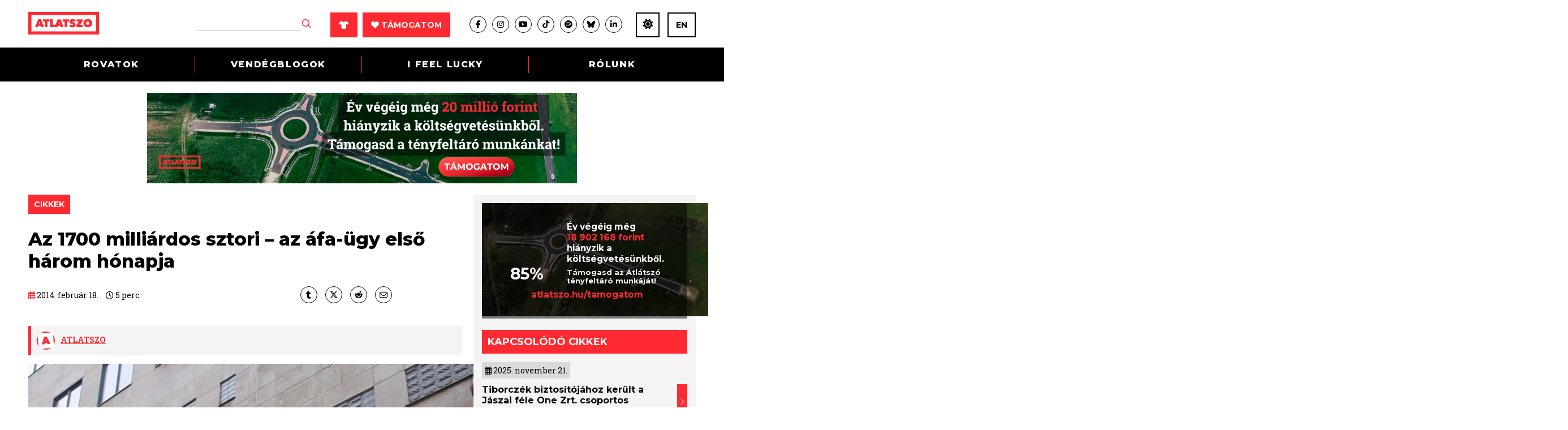

--- FILE ---
content_type: text/html; charset=UTF-8
request_url: https://atlatszo.hu/kozpenz/2014/02/18/az-1700-milliardos-sztori-az-afa-ugy-elso-harom-honapja/
body_size: 35035
content:
<!DOCTYPE html>
<html dir="ltr" lang="hu">
<head>

	<meta http-equiv="Content-Type" content="text/html; charset=UTF-8" />
	<meta name="viewport" content="width=device-width, initial-scale=1, user-scalable=yes" />

	<title>Az 1700 milliárdos sztori - az áfa-ügy első három hónapja | atlatszo.hu</title>
<meta name='robots' content='max-image-preview:large, max-snippet:-1, max-video-preview:-1' />
	<style>img:is([sizes="auto" i], [sizes^="auto," i]) { contain-intrinsic-size: 3000px 1500px }</style>
	<link rel="canonical" href="https://atlatszo.hu/kozpenz/2014/02/18/az-1700-milliardos-sztori-az-afa-ugy-elso-harom-honapja/">
<meta name="description" content="Az 1700 milliárdos sztori - az áfa-ügy első három hónapja">
<meta property="og:title" content="Az 1700 milliárdos sztori - az áfa-ügy első három hónapja | atlatszo.hu">
<meta property="og:type" content="article">
<meta property="og:image" content="https://atlatszo.hu/wp-content/uploads/2014/02/cimlap.jpg">
<meta property="og:image:width" content="1489">
<meta property="og:image:height" content="836">
<meta property="og:image:alt" content="cimlap">
<meta property="og:description" content="Az 1700 milliárdos sztori - az áfa-ügy első három hónapja">
<meta property="og:url" content="https://atlatszo.hu/kozpenz/2014/02/18/az-1700-milliardos-sztori-az-afa-ugy-elso-harom-honapja/">
<meta property="og:locale" content="hu_HU">
<meta property="og:site_name" content="atlatszo.hu">
<meta property="article:published_time" content="2014-02-18T10:04:59+01:00">
<meta property="article:modified_time" content="2014-02-18T10:04:59+01:00">
<meta property="og:updated_time" content="2014-02-18T10:04:59+01:00">
<meta property="article:section" content="Cikkek">
<meta name="twitter:card" content="summary_large_image">
<meta name="twitter:image" content="https://atlatszo.hu/wp-content/uploads/2014/02/cimlap.jpg">
<link rel='dns-prefetch' href='//www.googletagmanager.com' />
<link rel="alternate" type="application/rss+xml" title="atlatszo.hu &raquo; hírcsatorna" href="https://atlatszo.hu/feed/" />
<link rel="alternate" type="application/rss+xml" title="atlatszo.hu &raquo; hozzászólás hírcsatorna" href="https://atlatszo.hu/comments/feed/" />
<link rel="alternate" type="application/rss+xml" title="atlatszo.hu &raquo; Az 1700 milliárdos sztori &#8211; az áfa-ügy első három hónapja hozzászólás hírcsatorna" href="https://atlatszo.hu/kozpenz/2014/02/18/az-1700-milliardos-sztori-az-afa-ugy-elso-harom-honapja/feed/" />
<style id='classic-theme-styles-inline-css' type='text/css'>
/*! This file is auto-generated */
.wp-block-button__link{color:#fff;background-color:#32373c;border-radius:9999px;box-shadow:none;text-decoration:none;padding:calc(.667em + 2px) calc(1.333em + 2px);font-size:1.125em}.wp-block-file__button{background:#32373c;color:#fff;text-decoration:none}
</style>
<style id='global-styles-inline-css' type='text/css'>
:root{--wp--preset--aspect-ratio--square: 1;--wp--preset--aspect-ratio--4-3: 4/3;--wp--preset--aspect-ratio--3-4: 3/4;--wp--preset--aspect-ratio--3-2: 3/2;--wp--preset--aspect-ratio--2-3: 2/3;--wp--preset--aspect-ratio--16-9: 16/9;--wp--preset--aspect-ratio--9-16: 9/16;--wp--preset--color--black: #000000;--wp--preset--color--cyan-bluish-gray: #abb8c3;--wp--preset--color--white: #ffffff;--wp--preset--color--pale-pink: #f78da7;--wp--preset--color--vivid-red: #cf2e2e;--wp--preset--color--luminous-vivid-orange: #ff6900;--wp--preset--color--luminous-vivid-amber: #fcb900;--wp--preset--color--light-green-cyan: #7bdcb5;--wp--preset--color--vivid-green-cyan: #00d084;--wp--preset--color--pale-cyan-blue: #8ed1fc;--wp--preset--color--vivid-cyan-blue: #0693e3;--wp--preset--color--vivid-purple: #9b51e0;--wp--preset--gradient--vivid-cyan-blue-to-vivid-purple: linear-gradient(135deg,rgba(6,147,227,1) 0%,rgb(155,81,224) 100%);--wp--preset--gradient--light-green-cyan-to-vivid-green-cyan: linear-gradient(135deg,rgb(122,220,180) 0%,rgb(0,208,130) 100%);--wp--preset--gradient--luminous-vivid-amber-to-luminous-vivid-orange: linear-gradient(135deg,rgba(252,185,0,1) 0%,rgba(255,105,0,1) 100%);--wp--preset--gradient--luminous-vivid-orange-to-vivid-red: linear-gradient(135deg,rgba(255,105,0,1) 0%,rgb(207,46,46) 100%);--wp--preset--gradient--very-light-gray-to-cyan-bluish-gray: linear-gradient(135deg,rgb(238,238,238) 0%,rgb(169,184,195) 100%);--wp--preset--gradient--cool-to-warm-spectrum: linear-gradient(135deg,rgb(74,234,220) 0%,rgb(151,120,209) 20%,rgb(207,42,186) 40%,rgb(238,44,130) 60%,rgb(251,105,98) 80%,rgb(254,248,76) 100%);--wp--preset--gradient--blush-light-purple: linear-gradient(135deg,rgb(255,206,236) 0%,rgb(152,150,240) 100%);--wp--preset--gradient--blush-bordeaux: linear-gradient(135deg,rgb(254,205,165) 0%,rgb(254,45,45) 50%,rgb(107,0,62) 100%);--wp--preset--gradient--luminous-dusk: linear-gradient(135deg,rgb(255,203,112) 0%,rgb(199,81,192) 50%,rgb(65,88,208) 100%);--wp--preset--gradient--pale-ocean: linear-gradient(135deg,rgb(255,245,203) 0%,rgb(182,227,212) 50%,rgb(51,167,181) 100%);--wp--preset--gradient--electric-grass: linear-gradient(135deg,rgb(202,248,128) 0%,rgb(113,206,126) 100%);--wp--preset--gradient--midnight: linear-gradient(135deg,rgb(2,3,129) 0%,rgb(40,116,252) 100%);--wp--preset--font-size--small: 13px;--wp--preset--font-size--medium: 20px;--wp--preset--font-size--large: 36px;--wp--preset--font-size--x-large: 42px;--wp--preset--spacing--20: 0.44rem;--wp--preset--spacing--30: 0.67rem;--wp--preset--spacing--40: 1rem;--wp--preset--spacing--50: 1.5rem;--wp--preset--spacing--60: 2.25rem;--wp--preset--spacing--70: 3.38rem;--wp--preset--spacing--80: 5.06rem;--wp--preset--shadow--natural: 6px 6px 9px rgba(0, 0, 0, 0.2);--wp--preset--shadow--deep: 12px 12px 50px rgba(0, 0, 0, 0.4);--wp--preset--shadow--sharp: 6px 6px 0px rgba(0, 0, 0, 0.2);--wp--preset--shadow--outlined: 6px 6px 0px -3px rgba(255, 255, 255, 1), 6px 6px rgba(0, 0, 0, 1);--wp--preset--shadow--crisp: 6px 6px 0px rgba(0, 0, 0, 1);}:where(.is-layout-flex){gap: 0.5em;}:where(.is-layout-grid){gap: 0.5em;}body .is-layout-flex{display: flex;}.is-layout-flex{flex-wrap: wrap;align-items: center;}.is-layout-flex > :is(*, div){margin: 0;}body .is-layout-grid{display: grid;}.is-layout-grid > :is(*, div){margin: 0;}:where(.wp-block-columns.is-layout-flex){gap: 2em;}:where(.wp-block-columns.is-layout-grid){gap: 2em;}:where(.wp-block-post-template.is-layout-flex){gap: 1.25em;}:where(.wp-block-post-template.is-layout-grid){gap: 1.25em;}.has-black-color{color: var(--wp--preset--color--black) !important;}.has-cyan-bluish-gray-color{color: var(--wp--preset--color--cyan-bluish-gray) !important;}.has-white-color{color: var(--wp--preset--color--white) !important;}.has-pale-pink-color{color: var(--wp--preset--color--pale-pink) !important;}.has-vivid-red-color{color: var(--wp--preset--color--vivid-red) !important;}.has-luminous-vivid-orange-color{color: var(--wp--preset--color--luminous-vivid-orange) !important;}.has-luminous-vivid-amber-color{color: var(--wp--preset--color--luminous-vivid-amber) !important;}.has-light-green-cyan-color{color: var(--wp--preset--color--light-green-cyan) !important;}.has-vivid-green-cyan-color{color: var(--wp--preset--color--vivid-green-cyan) !important;}.has-pale-cyan-blue-color{color: var(--wp--preset--color--pale-cyan-blue) !important;}.has-vivid-cyan-blue-color{color: var(--wp--preset--color--vivid-cyan-blue) !important;}.has-vivid-purple-color{color: var(--wp--preset--color--vivid-purple) !important;}.has-black-background-color{background-color: var(--wp--preset--color--black) !important;}.has-cyan-bluish-gray-background-color{background-color: var(--wp--preset--color--cyan-bluish-gray) !important;}.has-white-background-color{background-color: var(--wp--preset--color--white) !important;}.has-pale-pink-background-color{background-color: var(--wp--preset--color--pale-pink) !important;}.has-vivid-red-background-color{background-color: var(--wp--preset--color--vivid-red) !important;}.has-luminous-vivid-orange-background-color{background-color: var(--wp--preset--color--luminous-vivid-orange) !important;}.has-luminous-vivid-amber-background-color{background-color: var(--wp--preset--color--luminous-vivid-amber) !important;}.has-light-green-cyan-background-color{background-color: var(--wp--preset--color--light-green-cyan) !important;}.has-vivid-green-cyan-background-color{background-color: var(--wp--preset--color--vivid-green-cyan) !important;}.has-pale-cyan-blue-background-color{background-color: var(--wp--preset--color--pale-cyan-blue) !important;}.has-vivid-cyan-blue-background-color{background-color: var(--wp--preset--color--vivid-cyan-blue) !important;}.has-vivid-purple-background-color{background-color: var(--wp--preset--color--vivid-purple) !important;}.has-black-border-color{border-color: var(--wp--preset--color--black) !important;}.has-cyan-bluish-gray-border-color{border-color: var(--wp--preset--color--cyan-bluish-gray) !important;}.has-white-border-color{border-color: var(--wp--preset--color--white) !important;}.has-pale-pink-border-color{border-color: var(--wp--preset--color--pale-pink) !important;}.has-vivid-red-border-color{border-color: var(--wp--preset--color--vivid-red) !important;}.has-luminous-vivid-orange-border-color{border-color: var(--wp--preset--color--luminous-vivid-orange) !important;}.has-luminous-vivid-amber-border-color{border-color: var(--wp--preset--color--luminous-vivid-amber) !important;}.has-light-green-cyan-border-color{border-color: var(--wp--preset--color--light-green-cyan) !important;}.has-vivid-green-cyan-border-color{border-color: var(--wp--preset--color--vivid-green-cyan) !important;}.has-pale-cyan-blue-border-color{border-color: var(--wp--preset--color--pale-cyan-blue) !important;}.has-vivid-cyan-blue-border-color{border-color: var(--wp--preset--color--vivid-cyan-blue) !important;}.has-vivid-purple-border-color{border-color: var(--wp--preset--color--vivid-purple) !important;}.has-vivid-cyan-blue-to-vivid-purple-gradient-background{background: var(--wp--preset--gradient--vivid-cyan-blue-to-vivid-purple) !important;}.has-light-green-cyan-to-vivid-green-cyan-gradient-background{background: var(--wp--preset--gradient--light-green-cyan-to-vivid-green-cyan) !important;}.has-luminous-vivid-amber-to-luminous-vivid-orange-gradient-background{background: var(--wp--preset--gradient--luminous-vivid-amber-to-luminous-vivid-orange) !important;}.has-luminous-vivid-orange-to-vivid-red-gradient-background{background: var(--wp--preset--gradient--luminous-vivid-orange-to-vivid-red) !important;}.has-very-light-gray-to-cyan-bluish-gray-gradient-background{background: var(--wp--preset--gradient--very-light-gray-to-cyan-bluish-gray) !important;}.has-cool-to-warm-spectrum-gradient-background{background: var(--wp--preset--gradient--cool-to-warm-spectrum) !important;}.has-blush-light-purple-gradient-background{background: var(--wp--preset--gradient--blush-light-purple) !important;}.has-blush-bordeaux-gradient-background{background: var(--wp--preset--gradient--blush-bordeaux) !important;}.has-luminous-dusk-gradient-background{background: var(--wp--preset--gradient--luminous-dusk) !important;}.has-pale-ocean-gradient-background{background: var(--wp--preset--gradient--pale-ocean) !important;}.has-electric-grass-gradient-background{background: var(--wp--preset--gradient--electric-grass) !important;}.has-midnight-gradient-background{background: var(--wp--preset--gradient--midnight) !important;}.has-small-font-size{font-size: var(--wp--preset--font-size--small) !important;}.has-medium-font-size{font-size: var(--wp--preset--font-size--medium) !important;}.has-large-font-size{font-size: var(--wp--preset--font-size--large) !important;}.has-x-large-font-size{font-size: var(--wp--preset--font-size--x-large) !important;}
:where(.wp-block-post-template.is-layout-flex){gap: 1.25em;}:where(.wp-block-post-template.is-layout-grid){gap: 1.25em;}
:where(.wp-block-columns.is-layout-flex){gap: 2em;}:where(.wp-block-columns.is-layout-grid){gap: 2em;}
:root :where(.wp-block-pullquote){font-size: 1.5em;line-height: 1.6;}
</style>
<link rel='stylesheet' id='woocommerce-layout-css' href='https://atlatszo.hu/wp-content/plugins/woocommerce/assets/css/woocommerce-layout.css?ver=9.8.1' type='text/css' media='all' />
<link rel='stylesheet' id='woocommerce-smallscreen-css' href='https://atlatszo.hu/wp-content/plugins/woocommerce/assets/css/woocommerce-smallscreen.css?ver=9.8.1' type='text/css' media='only screen and (max-width: 768px)' />
<link rel='stylesheet' id='woocommerce-general-css' href='https://atlatszo.hu/wp-content/plugins/woocommerce/assets/css/woocommerce.css?ver=9.8.1' type='text/css' media='all' />
<style id='woocommerce-inline-inline-css' type='text/css'>
.woocommerce form .form-row .required { visibility: visible; }
</style>
<link rel='stylesheet' id='url-shortify-css' href='https://atlatszo.hu/wp-content/plugins/url-shortify/lite/dist/styles/url-shortify.css?ver=1.11.2' type='text/css' media='all' />
<link rel='stylesheet' id='brands-styles-css' href='https://atlatszo.hu/wp-content/plugins/woocommerce/assets/css/brands.css?ver=9.8.1' type='text/css' media='all' />
<link rel='stylesheet' id='atlatszo_admin_style-css' href='https://atlatszo.hu/wp-content/themes/atlatszo2021/style-editor.css?v=1765151016&#038;ver=6.8.3' type='text/css' media='all' />
<script type="3b59c2dc6d5aeb8a17742f1d-text/javascript" src="https://atlatszo.hu/wp-includes/js/jquery/jquery.min.js?ver=3.7.1" id="jquery-core-js"></script>
<script type="3b59c2dc6d5aeb8a17742f1d-text/javascript" src="https://atlatszo.hu/wp-includes/js/jquery/jquery-migrate.min.js?ver=3.4.1" id="jquery-migrate-js"></script>
<script type="3b59c2dc6d5aeb8a17742f1d-text/javascript" src="https://atlatszo.hu/wp-content/plugins/woocommerce/assets/js/jquery-blockui/jquery.blockUI.min.js?ver=2.7.0-wc.9.8.1" id="jquery-blockui-js" defer="defer" data-wp-strategy="defer"></script>
<script type="3b59c2dc6d5aeb8a17742f1d-text/javascript" src="https://atlatszo.hu/wp-content/plugins/woocommerce/assets/js/js-cookie/js.cookie.min.js?ver=2.1.4-wc.9.8.1" id="js-cookie-js" defer="defer" data-wp-strategy="defer"></script>
<script type="3b59c2dc6d5aeb8a17742f1d-text/javascript" id="woocommerce-js-extra">
/* <![CDATA[ */
var woocommerce_params = {"ajax_url":"\/wp-admin\/admin-ajax.php","wc_ajax_url":"\/?wc-ajax=%%endpoint%%","i18n_password_show":"Show password","i18n_password_hide":"Hide password"};
/* ]]> */
</script>
<script type="3b59c2dc6d5aeb8a17742f1d-text/javascript" src="https://atlatszo.hu/wp-content/plugins/woocommerce/assets/js/frontend/woocommerce.min.js?ver=9.8.1" id="woocommerce-js" defer="defer" data-wp-strategy="defer"></script>
<script type="3b59c2dc6d5aeb8a17742f1d-text/javascript" id="url-shortify-js-extra">
/* <![CDATA[ */
var usParams = {"ajaxurl":"https:\/\/atlatszo.hu\/wp-admin\/admin-ajax.php"};
/* ]]> */
</script>
<script type="3b59c2dc6d5aeb8a17742f1d-text/javascript" src="https://atlatszo.hu/wp-content/plugins/url-shortify/lite/dist/scripts/url-shortify.js?ver=1.11.2" id="url-shortify-js"></script>
<link rel="https://api.w.org/" href="https://atlatszo.hu/wp-json/" /><link rel="alternate" title="JSON" type="application/json" href="https://atlatszo.hu/wp-json/wp/v2/posts/12956" /><link rel="EditURI" type="application/rsd+xml" title="RSD" href="https://atlatszo.hu/xmlrpc.php?rsd" />
<meta name="generator" content="WordPress 6.8.3" />
<meta name="generator" content="WooCommerce 9.8.1" />
<link rel='shortlink' href='https://atlatszo.hu/?p=12956' />
<link rel="alternate" title="oEmbed (JSON)" type="application/json+oembed" href="https://atlatszo.hu/wp-json/oembed/1.0/embed?url=https%3A%2F%2Fatlatszo.hu%2Fkozpenz%2F2014%2F02%2F18%2Faz-1700-milliardos-sztori-az-afa-ugy-elso-harom-honapja%2F" />
<link rel="alternate" title="oEmbed (XML)" type="text/xml+oembed" href="https://atlatszo.hu/wp-json/oembed/1.0/embed?url=https%3A%2F%2Fatlatszo.hu%2Fkozpenz%2F2014%2F02%2F18%2Faz-1700-milliardos-sztori-az-afa-ugy-elso-harom-honapja%2F&#038;format=xml" />
<meta name="generator" content="Site Kit by Google 1.164.0" />  <script src="https://cdn.onesignal.com/sdks/web/v16/OneSignalSDK.page.js" defer type="3b59c2dc6d5aeb8a17742f1d-text/javascript"></script>
  <script type="3b59c2dc6d5aeb8a17742f1d-text/javascript">
          window.OneSignalDeferred = window.OneSignalDeferred || [];
          OneSignalDeferred.push(async function(OneSignal) {
            await OneSignal.init({
              appId: "292302a4-6f6d-4952-81bf-c184ea1cfdd7",
              serviceWorkerOverrideForTypical: true,
              path: "https://atlatszo.hu/wp-content/plugins/onesignal-free-web-push-notifications/sdk_files/",
              serviceWorkerParam: { scope: "/wp-content/plugins/onesignal-free-web-push-notifications/sdk_files/push/onesignal/" },
              serviceWorkerPath: "OneSignalSDKWorker.js",
            });
          });

          // Unregister the legacy OneSignal service worker to prevent scope conflicts
          if (navigator.serviceWorker) {
            navigator.serviceWorker.getRegistrations().then((registrations) => {
              // Iterate through all registered service workers
              registrations.forEach((registration) => {
                // Check the script URL to identify the specific service worker
                if (registration.active && registration.active.scriptURL.includes('OneSignalSDKWorker.js.php')) {
                  // Unregister the service worker
                  registration.unregister().then((success) => {
                    if (success) {
                      console.log('OneSignalSW: Successfully unregistered:', registration.active.scriptURL);
                    } else {
                      console.log('OneSignalSW: Failed to unregister:', registration.active.scriptURL);
                    }
                  });
                }
              });
            }).catch((error) => {
              console.error('Error fetching service worker registrations:', error);
            });
        }
        </script>
<link href="https://trinitymedia.ai/" rel="preconnect" crossorigin="anonymous" />
<link href="https://vd.trinitymedia.ai/" rel="preconnect" crossorigin="anonymous" />
	<!-- Google tag (gtag.js) --><script async src="https://www.googletagmanager.com/gtag/js?id=AW-16558547155" type="3b59c2dc6d5aeb8a17742f1d-text/javascript"></script> <script type="3b59c2dc6d5aeb8a17742f1d-text/javascript"> window.dataLayer = window.dataLayer || []; function gtag(){dataLayer.push(arguments);} gtag('js', new Date()); gtag('config', 'AW-16558547155'); </script>
		<!-- Google tag (gtag.js) event --> <script type="3b59c2dc6d5aeb8a17742f1d-text/javascript">
		gtag('event', 'azenadombol', {
	// <event_parameters> 
	});</script>
		<noscript><style>.woocommerce-product-gallery{ opacity: 1 !important; }</style></noscript>
	<style>.shorten_url { 
	   padding: 10px 10px 10px 10px ; 
	   border: 1px solid #AAAAAA ; 
	   background-color: #EEEEEE ;
}</style>		<style type="text/css" id="wp-custom-css">
			/* mods by @iamdtms */

@media (max-width: 980px) {
    .newsletter .the_right {
        width: 100% !important;
    }
}

.support-title {
	text-align: center;
	margin: 1rem 1rem 0;
}
.paypal-container {
	/*background-color: #ff9da14f; 
	border-radius: .5rem; */
	border-top: 1px solid #444;
	border-bottom: 1px solid #444;
	background-color: #ddd;
	padding: 1rem;
	margin:2rem 1rem 0 0;
	line-height: 1rem;
}
.paypal-container div {
	display: grid;
	margin:0 ;
}
.paypal-container label {
  text-align: left;
}
.paypal-container input {
	padding: .5rem;
	margin: .5rem 0 0;
}
.tamogatoi_opciok .pt50 {
	padding: 2rem 0;
}


/* 
* mods by @meheszp 
* WooCommerce Pénztár oldal 
*/
.woocommerce .blockUI.blockOverlay:before {
	position:fixed!important
}
.woocommerce .col2-set .col-1, .woocommerce-page .col2-set .col-1, .woocommerce .col2-set .col-2, .woocommerce-page .col2-set .col-2 {
	float: none;
	width: 100% !important;
}
.woocommerce .woocommerce-checkout .col2-set .col-1 {
		margin-bottom: 30px;
}
.woocommerce form .form-row input.input-text, .woocommerce form .form-row textarea {
  background-color: #f4f4f4;
  border: 1px solid #929292;
  font-size: 16px;
  padding: 15px;
  width: 100%;
  color: #000;
}
.woocommerce form .form-row label {
	font-size: 16px;
  line-height: inherit !important;
  font-weight: 700;
  margin-bottom: 5px;
}
.woocommerce-checkout .single_post .the_content p {
	margin-bottom: 10px !important;
}
.woocommerce-info::before {
  color: #ff2932 !important;
}
.woocommerce-info {
  border-top-color: #ff2932 !important;
	border-top: 3px solid #ff2932 !important;
}
.woocommerce-checkout #payment ul.payment_methods {
  padding: 10px!important;
}
.single_post .the_content ul li, .single_post .the_content ol li {
 /* left: inherit !important;
  padding-right: inherit !important;
  list-style: none !important; */
}

.woocommerce-fields-custom-text {
	font-size: 14px;
  margin-top: -10px;
}
.woocommerce-fields-custom-text a {
	color: #ff2932 !important;
}
.woocommerce-account-fields, p.order-again, section.woocommerce-customer-details {
	display: none;
}
p#confirm_tandc_field {
  margin-top: 30px;

.woocommerce:where(body:not(.woocommerce-block-theme-has-button-styles)) #respond input#submit.alt, .woocommerce:where(body:not(.woocommerce-block-theme-has-button-styles)) a.button.alt, .woocommerce:where(body:not(.woocommerce-block-theme-has-button-styles)) button.button.alt, .woocommerce:where(body:not(.woocommerce-block-theme-has-button-styles)) input.button.alt, :where(body:not(.woocommerce-block-theme-has-button-styles)) .woocommerce #respond input#submit.alt, :where(body:not(.woocommerce-block-theme-has-button-styles)) .woocommerce a.button.alt, :where(body:not(.woocommerce-block-theme-has-button-styles)) .woocommerce button.button.alt, :where(body:not(.woocommerce-block-theme-has-button-styles)) .woocommerce input.button.alt {
  background-color: #ff2932;
  color: #fff;
}
.woocommerce:where(body:not(.woocommerce-block-theme-has-button-styles)) #respond input#submit.alt:hover, .woocommerce:where(body:not(.woocommerce-block-theme-has-button-styles)) a.button.alt:hover, .woocommerce:where(body:not(.woocommerce-block-theme-has-button-styles)) button.button.alt:hover, .woocommerce:where(body:not(.woocommerce-block-theme-has-button-styles)) input.button.alt:hover, :where(body:not(.woocommerce-block-theme-has-button-styles)) .woocommerce #respond input#submit.alt:hover, :where(body:not(.woocommerce-block-theme-has-button-styles)) .woocommerce a.button.alt:hover, :where(body:not(.woocommerce-block-theme-has-button-styles)) .woocommerce button.button.alt:hover, :where(body:not(.woocommerce-block-theme-has-button-styles)) .woocommerce input.button.alt:hover {
  background-color: #e7151e;
  color: #fff;
}		</style>
		
	<link rel="preconnect" href="https://fonts.googleapis.com">
	<link rel="preconnect" href="https://fonts.gstatic.com" crossorigin>
	<link href="https://fonts.googleapis.com/css2?family=Montserrat:ital,wght@0,400;0,700;0,800;1,400&family=Roboto+Slab:wght@300;400;700&display=swap" rel="stylesheet">
	<link rel="stylesheet" href="https://atlatszo.hu/wp-content/themes/atlatszo2021/f/fontawesome-pro-672/css/all.min.css" type="text/css" media="screen" />
	<link rel="stylesheet" href="https://atlatszo.hu/wp-content/themes/atlatszo2021/j/owl/assets/owl.carousel.min.css">
	<link rel="stylesheet" href="https://atlatszo.hu/wp-content/themes/atlatszo2021/j/owl/assets/owl.theme.default.min.css">
	<link rel="stylesheet" href="https://atlatszo.hu/wp-content/themes/atlatszo2021/j/swp/css/swipebox.min.css">

	<link rel="stylesheet" href="https://atlatszo.hu/wp-content/themes/atlatszo2021/style.css?v=1765151016" type="text/css" media="screen, projection" />

	<link rel="icon" type="image/png" href="https://atlatszo.hu/wp-content/themes/atlatszo2021/i/favicon.png">
	<link rel="apple-touch-icon" href="https://atlatszo.hu/wp-content/themes/atlatszo2021/i/apple-touch-icon.png">
	<meta name="mobile-web-app-capable" content="yes">

	<script src="https://atlatszo.hu/wp-content/themes/atlatszo2021/j/jquery-3.7.1.min.js" type="3b59c2dc6d5aeb8a17742f1d-text/javascript"></script>

	<link rel="stylesheet" href="https://atlatszo.hu/wp-content/themes/atlatszo2021/responsive.css?v=1765151016" type="text/css" media="screen" />

	<script async src="https://pagead2.googlesyndication.com/pagead/js/adsbygoogle.js?client=ca-pub-4602433018030985" crossorigin="anonymous" type="3b59c2dc6d5aeb8a17742f1d-text/javascript"></script>
	<script type="3b59c2dc6d5aeb8a17742f1d-text/javascript"> _linkedin_partner_id = "6992002"; window._linkedin_data_partner_ids = window._linkedin_data_partner_ids || []; window._linkedin_data_partner_ids.push(_linkedin_partner_id); </script><script type="3b59c2dc6d5aeb8a17742f1d-text/javascript"> (function(l) { if (!l){window.lintrk = function(a,b){window.lintrk.q.push([a,b])}; window.lintrk.q=[]} var s = document.getElementsByTagName("script")[0]; var b = document.createElement("script"); b.type = "text/javascript";b.async = true; b.src = "https://snap.licdn.com/li.lms-analytics/insight.min.js"; s.parentNode.insertBefore(b, s);})(window.lintrk); </script> <noscript> <img height="1" width="1" style="display:none;" alt="" src="https://px.ads.linkedin.com/collect/?pid=6992002&fmt=gif" /> </noscript>

	<!-- InMobi Choice. Consent Manager Tag v3.0 (for TCF 2.2) -->
<script type="3b59c2dc6d5aeb8a17742f1d-text/javascript" async=true>
(function() {
  var host = 'atlatszo.hu';
  var element = document.createElement('script');
  var firstScript = document.getElementsByTagName('script')[0];
  var url = 'https://cmp.inmobi.com'
    .concat('/choice/', '_JWNnSfAEfPnk', '/', host, '/choice.js?tag_version=V3');
  var uspTries = 0;
  var uspTriesLimit = 3;
  element.async = true;
  element.type = 'text/javascript';
  element.src = url;

  firstScript.parentNode.insertBefore(element, firstScript);

  function makeStub() {
    var TCF_LOCATOR_NAME = '__tcfapiLocator';
    var queue = [];
    var win = window;
    var cmpFrame;

    function addFrame() {
      var doc = win.document;
      var otherCMP = !!(win.frames[TCF_LOCATOR_NAME]);

      if (!otherCMP) {
        if (doc.body) {
          var iframe = doc.createElement('iframe');

          iframe.style.cssText = 'display:none';
          iframe.name = TCF_LOCATOR_NAME;
          doc.body.appendChild(iframe);
        } else {
          setTimeout(addFrame, 5);
        }
      }
      return !otherCMP;
    }

    function tcfAPIHandler() {
      var gdprApplies;
      var args = arguments;

      if (!args.length) {
        return queue;
      } else if (args[0] === 'setGdprApplies') {
        if (
          args.length > 3 &&
          args[2] === 2 &&
          typeof args[3] === 'boolean'
        ) {
          gdprApplies = args[3];
          if (typeof args[2] === 'function') {
            args[2]('set', true);
          }
        }
      } else if (args[0] === 'ping') {
        var retr = {
          gdprApplies: gdprApplies,
          cmpLoaded: false,
          cmpStatus: 'stub'
        };

        if (typeof args[2] === 'function') {
          args[2](retr);
        }
      } else {
        if(args[0] === 'init' && typeof args[3] === 'object') {
          args[3] = Object.assign(args[3], { tag_version: 'V3' });
        }
        queue.push(args);
      }
    }

    function postMessageEventHandler(event) {
      var msgIsString = typeof event.data === 'string';
      var json = {};

      try {
        if (msgIsString) {
          json = JSON.parse(event.data);
        } else {
          json = event.data;
        }
      } catch (ignore) {}

      var payload = json.__tcfapiCall;

      if (payload) {
        window.__tcfapi(
          payload.command,
          payload.version,
          function(retValue, success) {
            var returnMsg = {
              __tcfapiReturn: {
                returnValue: retValue,
                success: success,
                callId: payload.callId
              }
            };
            if (msgIsString) {
              returnMsg = JSON.stringify(returnMsg);
            }
            if (event && event.source && event.source.postMessage) {
              event.source.postMessage(returnMsg, '*');
            }
          },
          payload.parameter
        );
      }
    }

    while (win) {
      try {
        if (win.frames[TCF_LOCATOR_NAME]) {
          cmpFrame = win;
          break;
        }
      } catch (ignore) {}

      if (win === window.top) {
        break;
      }
      win = win.parent;
    }
    if (!cmpFrame) {
      addFrame();
      win.__tcfapi = tcfAPIHandler;
      win.addEventListener('message', postMessageEventHandler, false);
    }
  };

  makeStub();

  var uspStubFunction = function() {
    var arg = arguments;
    if (typeof window.__uspapi !== uspStubFunction) {
      setTimeout(function() {
        if (typeof window.__uspapi !== 'undefined') {
          window.__uspapi.apply(window.__uspapi, arg);
        }
      }, 500);
    }
  };

  var checkIfUspIsReady = function() {
    uspTries++;
    if (window.__uspapi === uspStubFunction && uspTries < uspTriesLimit) {
      console.warn('USP is not accessible');
    } else {
      clearInterval(uspInterval);
    }
  };

  if (typeof window.__uspapi === 'undefined') {
    window.__uspapi = uspStubFunction;
    var uspInterval = setInterval(checkIfUspIsReady, 6000);
  }
})();
</script>
<!-- End InMobi Choice. Consent Manager Tag v3.0 (for TCF 2.2) -->

<!-- Google Tag Manager -->
<script type="3b59c2dc6d5aeb8a17742f1d-text/javascript">(function(w,d,s,l,i){w[l]=w[l]||[];w[l].push({'gtm.start':
new Date().getTime(),event:'gtm.js'});var f=d.getElementsByTagName(s)[0],
j=d.createElement(s),dl=l!='dataLayer'?'&l='+l:'';j.async=true;j.src=
'https://www.googletagmanager.com/gtm.js?id='+i+dl;f.parentNode.insertBefore(j,f);
})(window,document,'script','dataLayer','GTM-58DT9N2');</script>
<!-- End Google Tag Manager -->

<!-- Facebook Pixel Code -->
<script type="3b59c2dc6d5aeb8a17742f1d-text/javascript">
!function(f,b,e,v,n,t,s)
{if(f.fbq)return;n=f.fbq=function(){n.callMethod?
n.callMethod.apply(n,arguments):n.queue.push(arguments)};
if(!f._fbq)f._fbq=n;n.push=n;n.loaded=!0;n.version='2.0';
n.queue=[];t=b.createElement(e);t.async=!0;
t.src=v;s=b.getElementsByTagName(e)[0];
s.parentNode.insertBefore(t,s)}(window,document,'script',
'https://connect.facebook.net/en_US/fbevents.js');
 fbq('init', '2375168609396030');
fbq('track', 'PageView');
</script>
<noscript>
  <img height="1" width="1" src="https://www.facebook.com/tr?id=2375168609396030&ev=PageView&noscript=1"/>
</noscript>
<!-- End Facebook Pixel Code -->

<!-- Global site tag (gtag.js) - Google Analytics -->
<script async src="https://www.googletagmanager.com/gtag/js?id=UA-24025028-1" type="3b59c2dc6d5aeb8a17742f1d-text/javascript"></script>
<script type="3b59c2dc6d5aeb8a17742f1d-text/javascript">
  window.dataLayer = window.dataLayer || [];
  function gtag(){dataLayer.push(arguments);}
  gtag('js', new Date());
  gtag('config', 'UA-24025028-1', { 'anonymize_ip': true });
  gtag('config', 'G-BRG9L5KGYP');
</script>

<!-- Google Tag Manager -->
<script type="3b59c2dc6d5aeb8a17742f1d-text/javascript">(function(w,d,s,l,i){w[l]=w[l]||[];w[l].push({'gtm.start':
new Date().getTime(),event:'gtm.js'});var f=d.getElementsByTagName(s)[0],
j=d.createElement(s),dl=l!='dataLayer'?'&l='+l:'';j.async=true;j.src=
'https://www.googletagmanager.com/gtm.js?id='+i+dl;f.parentNode.insertBefore(j,f);
})(window,document,'script','dataLayer','GTM-WBC46VF');</script>
<!-- End Google Tag Manager -->
</head>


<body class="wp-singular post-template-default single single-post postid-12956 single-format-standard wp-theme-atlatszo2021 theme-atlatszo2021 woocommerce-no-js user-0 chrome">

<!-- Google Tag Manager (noscript) -->
<noscript><iframe src="https://www.googletagmanager.com/ns.html?id=GTM-58DT9N2"
height="0" width="0" style="display:none;visibility:hidden"></iframe></noscript>
<!-- End Google Tag Manager (noscript) -->

<!-- Google Tag Manager (noscript) -->
<noscript><iframe src="https://www.googletagmanager.com/ns.html?id=GTM-WBC46VF"
height="0" width="0" style="display:none;visibility:hidden"></iframe></noscript>
<!-- End Google Tag Manager (noscript) -->
<header id="header" class="header bwhite n100 z99 desktoponly">

	<div class="header-logo n100 bwhite z9">
		<div class="inner-header-logo ng">

			<div class="the_left ib n15 vm pr">

				<a href="https://atlatszo.hu" title="atlatszo.hu" id="logo" class="ib vm">
					<img src="https://atlatszo.hu/wp-content/themes/atlatszo2021/i/atlatszo-logo.svg" width="125" height="40" class="logo-full ib" alt="atlatszo.hu"/>
					<img src="https://atlatszo.hu/wp-content/themes/atlatszo2021/i/favicon.svg" width="40" height="40" class="logo-favicon ib o0" alt="atlatszo.hu"/>
				</a>

			</div><div class="the_right ib n85 vm ar">

				<div class="header-search header-item ib vm">
					<form method="get" class="searchform" action="https://atlatszo.hu/">
						<input type="text" value="" name="s" class="keyword"/>
						<button type="submit" class=""><i class="far fa-search fs16px cred"></i></button>
					</form>
				</div>
				<div class="header-support header-item ib vm pl30">
					<a href="https://atlatszo.hu/tamogatoi-polo/" class="btn redbox mr5"><i class="fas fa-shirt"></i></a>
					<a href="https://atlatszo.hu/tamogatom/" class="btn redbox"><i class="fas fa-heart"></i> <span>Támogatom</span></a>
				</div>
				<div class="header-social header-item ib vm pl30">
					<ul class="socials flexbox">
						<li class="col"><a href="https://hu-hu.facebook.com/atlatszo.hu/" class="" target="_blank"><i class="fab fa-facebook-f"></i></a></li>
<li class="col"><a href="https://www.instagram.com/atlatszo/?hl=hu" class="" target="_blank"><i class="fab fa-instagram"></i></a></li>
<!--<li class="col"><a href="" class="" target="_blank"><i class="fab fa-x-twitter"></i></a></li>
<li class="col"><a href="" class="" target="_blank"><i class="fab fa-tumblr"></i></a></li>-->
<li class="col"><a href="https://www.youtube.com/c/Atlatszovideo" class="" target="_blank"><i class="fab fa-youtube"></i></a></li>
<li class="col"><a href="https://www.tiktok.com/@atlatszo.hu" class="" target="_blank"><i class="fab fa-tiktok"></i></a></li>
<li class="col"><a href="https://open.spotify.com/show/1UrLKYioWtFXReRewS2U2g" class="" target="_blank"><i class="fab fa-spotify"></i></a></li>
<li class="col"><a href="https://bsky.app/profile/atlatszo.hu" class="" target="_blank"><i class="fab fa-bluesky"></i></a></li>
<li class="col lastbefore"><a href="https://www.linkedin.com/company/atlatszo-hu/" class="" target="_blank"><i class="fab fa-linkedin-in"></i></a></li>
<li class="col email"><a href="/cdn-cgi/l/email-protection#026b6c646d4263766e637671786d2c6a77" class="" target="_blank"><i class="far fa-envelope"></i></a></li>					</ul>
				</div>
				<div class="header-nightmode header-item ib vm pl20">
					<a href="#" class="the_night_of btn outline cblack fs14px fbold"><i class="fa fa-moon-stars"></i></a>
				</div>
				<div class="header-english header-item ib vm pl10">
					<a href="https://english.atlatszo.hu/" target="_blank" class="btn outline cblack fs14px fbold">EN</a>
				</div>
									<div class="header-cart header-item ib vm pl10 ">
						<a class="the_cart_icon btn outline cblack fs14px fbold" href="https://atlatszo.hu/kosar/"><i class="fa-solid fa-bag-shopping"></i><span class="the_cart_item_count">0</span></a>
					</div>
				
			</div>
		</div>
	</div>

	<div class="header-menu bblack z8">
		<ul class="nav ng flexbox pr">
			<li id="menu-item-30289" class="menu-item menu-item-type-custom menu-item-object-custom menu-item-has-children menu-item-30289"><a href="#">Rovatok</a><ul class="sub-menu"><li id="menu-item-31443" class="menu-item menu-item-type-taxonomy menu-item-object-rovat current-post-ancestor current-menu-parent current-post-parent menu-item-31443"><a href="https://atlatszo.hu/rovat/kozpenz/">Közpénz</a></li><li id="menu-item-38513" class="menu-item menu-item-type-taxonomy menu-item-object-rovat menu-item-38513"><a href="https://atlatszo.hu/rovat/kozadat/">Közadat</a></li><li id="menu-item-38512" class="menu-item menu-item-type-taxonomy menu-item-object-rovat menu-item-38512"><a href="https://atlatszo.hu/rovat/kornyezet/">Környezet</a></li><li id="menu-item-37160" class="menu-item menu-item-type-taxonomy menu-item-object-rovat menu-item-37160"><a href="https://atlatszo.hu/rovat/orszagszerte/">Országszerte</a></li><li id="menu-item-38511" class="menu-item menu-item-type-taxonomy menu-item-object-rovat menu-item-38511"><a href="https://atlatszo.hu/rovat/adat/">Adatvizualizáció</a></li><li id="menu-item-38514" class="menu-item menu-item-type-taxonomy menu-item-object-rovat menu-item-38514"><a href="https://atlatszo.hu/rovat/kozugy/">Közügy</a></li><li id="menu-item-34353" class="menu-item menu-item-type-taxonomy menu-item-object-rovat menu-item-34353"><a href="https://atlatszo.hu/rovat/mutyimondo/">Mutyimondó</a></li><li id="menu-item-79393" class="menu-item menu-item-type-taxonomy menu-item-object-rovat menu-item-79393"><a href="https://atlatszo.hu/rovat/vilagterkep/">Világtérkép</a></li><li id="menu-item-79905" class="menu-item menu-item-type-taxonomy menu-item-object-rovat menu-item-79905"><a href="https://atlatszo.hu/rovat/kult/">Kult</a></li><li id="menu-item-83125" class="menu-item menu-item-type-taxonomy menu-item-object-rovat menu-item-83125"><a href="https://atlatszo.hu/rovat/oktatas/">Oktatás</a></li><li id="menu-item-83645" class="menu-item menu-item-type-taxonomy menu-item-object-rovat menu-item-83645"><a href="https://atlatszo.hu/rovat/impakt/">Impakt</a></li><li id="menu-item-87746" class="menu-item menu-item-type-taxonomy menu-item-object-category menu-item-87746"><a href="https://atlatszo.hu/category/podcast/">Podcast</a></li></ul></li><li id="menu-item-30304" class="menu-item menu-item-type-custom menu-item-object-custom menu-item-has-children menu-item-30304"><a href="#">Vendégblogok</a><ul class="sub-menu"><li id="menu-item-30306" class="menu-item menu-item-type-custom menu-item-object-custom menu-item-30306"><a href="https://vastagbor.atlatszo.hu/">Vastagbőr</a></li><li id="menu-item-102860" class="menu-item menu-item-type-custom menu-item-object-custom menu-item-102860"><a href="https://kozepido.atlatszo.hu/">Középidő</a></li><li id="menu-item-30305" class="menu-item menu-item-type-custom menu-item-object-custom menu-item-30305"><a href="https://ejeb.atlatszo.hu/">Strasbourgi Figyelő</a></li><li id="menu-item-30307" class="menu-item menu-item-type-custom menu-item-object-custom menu-item-30307"><a href="https://igyirnankmi.atlatszo.hu/">Így írnánk mi</a></li><li id="menu-item-30308" class="menu-item menu-item-type-custom menu-item-object-custom menu-item-30308"><a href="https://mertek.atlatszo.hu/">Mérték</a></li><li id="menu-item-30309" class="menu-item menu-item-type-custom menu-item-object-custom menu-item-30309"><a href="https://pcblog.atlatszo.hu/">PC blog</a></li><li id="menu-item-97907" class="menu-item menu-item-type-custom menu-item-object-custom menu-item-97907"><a href="https://idea.atlatszo.hu/">Ideablog</a></li><li id="menu-item-30310" class="menu-item menu-item-type-custom menu-item-object-custom menu-item-30310"><a href="https://darvasbela.atlatszo.hu/">Darvas Béla</a></li><li id="menu-item-30311" class="menu-item menu-item-type-custom menu-item-object-custom menu-item-30311"><a href="https://dotoho.atlatszo.hu/">Do toho</a></li><li id="menu-item-30312" class="menu-item menu-item-type-custom menu-item-object-custom menu-item-30312"><a href="https://koszegferenc.atlatszo.hu/">Kőszeg Ferenc</a></li><li id="menu-item-85777" class="menu-item menu-item-type-custom menu-item-object-custom menu-item-85777"><a href="https://vageszblog.atlatszo.hu/">Vageszblog</a></li><li id="menu-item-70564" class="menu-item menu-item-type-custom menu-item-object-custom menu-item-70564"><a href="https://101.atlatszo.hu">Százegyes szoba</a></li><li id="menu-item-30316" class="menu-item menu-item-type-custom menu-item-object-custom menu-item-30316"><a target="_blank" href="https://atlatszo.ro/">Erdély</a></li><li id="menu-item-68316" class="menu-item menu-item-type-custom menu-item-object-custom menu-item-68316"><a target="_blank" href="https://atlatszo.rs/">Vajdaság</a></li></ul></li><li id="menu-item-30296" class="menu-item menu-item-type-custom menu-item-object-custom menu-item-has-children menu-item-30296"><a href="#">I feel lucky</a><ul class="sub-menu"><li id="menu-item-30317" class="menu-item menu-item-type-custom menu-item-object-custom menu-item-30317"><a target="_blank" href="https://kimittud.atlatszo.hu/">Ki mit tud?</a></li><li id="menu-item-30318" class="menu-item menu-item-type-custom menu-item-object-custom menu-item-30318"><a target="_blank" href="https://atlo.team/">Átló</a></li><li id="menu-item-30319" class="menu-item menu-item-type-post_type menu-item-object-page menu-item-30319"><a href="https://atlatszo.hu/magyarleaks/">MagyarLeaks</a></li><li id="menu-item-31151" class="menu-item menu-item-type-custom menu-item-object-custom menu-item-31151"><a href="https://atlatszo.hu/tudoleaks-szivarogtass-az-akademiai-dolgozok-forumanak-es-az-atlatszonak/">TudoLeaks</a></li><li id="menu-item-111266" class="menu-item menu-item-type-custom menu-item-object-custom menu-item-111266"><a href="https://eumoney.streamlit.app/">Uniós támogatások</a></li><li id="menu-item-30320" class="menu-item menu-item-type-custom menu-item-object-custom menu-item-30320"><a href="https://alhirvadasz.hu/">Álhírvadász</a></li><li id="menu-item-45777" class="menu-item menu-item-type-custom menu-item-object-custom menu-item-45777"><a href="https://regiblogok.atlatszo.hu/">Régi blogok</a></li></ul></li><li id="menu-item-30313" class="menu-item menu-item-type-custom menu-item-object-custom menu-item-has-children menu-item-30313"><a href="#">Rólunk</a><ul class="sub-menu"><li id="menu-item-55142" class="menu-item menu-item-type-post_type menu-item-object-page menu-item-55142"><a href="https://atlatszo.hu/impresszum/">Impresszum</a></li><li id="menu-item-30403" class="menu-item menu-item-type-post_type menu-item-object-page menu-item-30403"><a href="https://atlatszo.hu/kozhasznu-nonprofit-kft/">Beszámolók, közhasznúságik</a></li><li id="menu-item-108726" class="menu-item menu-item-type-post_type menu-item-object-page menu-item-108726"><a href="https://atlatszo.hu/tamogatom/">Támogatom</a></li></ul></li>		</ul>
	</div>

</header>

<header class="header bwhite n100 mobileonly">

	<div class="header-logo n100 p15">

		<div class="the_left ib n80 vm">

			<a href="https://atlatszo.hu" title="atlatszo.hu" class="logo ib vm">
				<!--<img src="https://atlatszo.hu/wp-content/themes/atlatszo2021/i/atlatszo-logo.svg" width="125" height="40" class="bl" alt="atlatszo.hu"/>-->
				<img src="https://atlatszo.hu/wp-content/themes/atlatszo2021/i/favicon.svg" width="40" height="40" class="bl" alt="atlatszo.hu"/>
			</a><div class="the_support_banner ib mobileonly">
				<a href="https://atlatszo.hu/azenadombol/" class="btn redbox mr5"><i class="fas fa-heart"></i> 1%</a>
				<a href="https://atlatszo.hu/tamogatom/" class="btn redbox"><i class="fas fa-heart"></i> <span>Támogatom</span></a>
			</div>

		</div><div class="the_right ib n20 vm ar">

			<a id="search_trigger" href="#" class="search_toggle cblack fs20px vm"><i class="far fa-search"></i></a>
			<a id="menu_trigger" href="#" class="mobile_menu_trigger cred fs20px vm ml5"><i class="far fa-bars"></i></a>
			<a id="close_trigger" href="#" class="mobile_menu_trigger cred fs20px vm ml5 dn"><i class="fal fa-times"></i></a>

			<div id="search_fs" class="header-search pf l0 t0 n100 h100 dn">
				<a href="#" class="search_toggle close_search cwhite fs28px t15 r15 pa dn"><i class="fal fa-times"></i></a>
				<form method="get" class="searchform pa vam ac l0 r0 ma" action="https://atlatszo.hu/">
					<input type="text" value="" name="s" class="keyword ib n70"/><button type="submit" class=""><i class="far fa-search fs16px cred ib"></i></button>
				</form>
			</div>

		</div>
	</div>

	<div id="mobile_menu" class="header-menu bblack dn">

		<ul class="nav">
			<li class="menu-item menu-item-type-custom menu-item-object-custom menu-item-has-children menu-item-30289"><a href="#">Rovatok</a><ul class="sub-menu"><li class="menu-item menu-item-type-taxonomy menu-item-object-rovat current-post-ancestor current-menu-parent current-post-parent menu-item-31443"><a href="https://atlatszo.hu/rovat/kozpenz/">Közpénz</a></li><li class="menu-item menu-item-type-taxonomy menu-item-object-rovat menu-item-38513"><a href="https://atlatszo.hu/rovat/kozadat/">Közadat</a></li><li class="menu-item menu-item-type-taxonomy menu-item-object-rovat menu-item-38512"><a href="https://atlatszo.hu/rovat/kornyezet/">Környezet</a></li><li class="menu-item menu-item-type-taxonomy menu-item-object-rovat menu-item-37160"><a href="https://atlatszo.hu/rovat/orszagszerte/">Országszerte</a></li><li class="menu-item menu-item-type-taxonomy menu-item-object-rovat menu-item-38511"><a href="https://atlatszo.hu/rovat/adat/">Adatvizualizáció</a></li><li class="menu-item menu-item-type-taxonomy menu-item-object-rovat menu-item-38514"><a href="https://atlatszo.hu/rovat/kozugy/">Közügy</a></li><li class="menu-item menu-item-type-taxonomy menu-item-object-rovat menu-item-34353"><a href="https://atlatszo.hu/rovat/mutyimondo/">Mutyimondó</a></li><li class="menu-item menu-item-type-taxonomy menu-item-object-rovat menu-item-79393"><a href="https://atlatszo.hu/rovat/vilagterkep/">Világtérkép</a></li><li class="menu-item menu-item-type-taxonomy menu-item-object-rovat menu-item-79905"><a href="https://atlatszo.hu/rovat/kult/">Kult</a></li><li class="menu-item menu-item-type-taxonomy menu-item-object-rovat menu-item-83125"><a href="https://atlatszo.hu/rovat/oktatas/">Oktatás</a></li><li class="menu-item menu-item-type-taxonomy menu-item-object-rovat menu-item-83645"><a href="https://atlatszo.hu/rovat/impakt/">Impakt</a></li><li class="menu-item menu-item-type-taxonomy menu-item-object-category menu-item-87746"><a href="https://atlatszo.hu/category/podcast/">Podcast</a></li></ul></li><li class="menu-item menu-item-type-custom menu-item-object-custom menu-item-has-children menu-item-30304"><a href="#">Vendégblogok</a><ul class="sub-menu"><li class="menu-item menu-item-type-custom menu-item-object-custom menu-item-30306"><a href="https://vastagbor.atlatszo.hu/">Vastagbőr</a></li><li class="menu-item menu-item-type-custom menu-item-object-custom menu-item-102860"><a href="https://kozepido.atlatszo.hu/">Középidő</a></li><li class="menu-item menu-item-type-custom menu-item-object-custom menu-item-30305"><a href="https://ejeb.atlatszo.hu/">Strasbourgi Figyelő</a></li><li class="menu-item menu-item-type-custom menu-item-object-custom menu-item-30307"><a href="https://igyirnankmi.atlatszo.hu/">Így írnánk mi</a></li><li class="menu-item menu-item-type-custom menu-item-object-custom menu-item-30308"><a href="https://mertek.atlatszo.hu/">Mérték</a></li><li class="menu-item menu-item-type-custom menu-item-object-custom menu-item-30309"><a href="https://pcblog.atlatszo.hu/">PC blog</a></li><li class="menu-item menu-item-type-custom menu-item-object-custom menu-item-97907"><a href="https://idea.atlatszo.hu/">Ideablog</a></li><li class="menu-item menu-item-type-custom menu-item-object-custom menu-item-30310"><a href="https://darvasbela.atlatszo.hu/">Darvas Béla</a></li><li class="menu-item menu-item-type-custom menu-item-object-custom menu-item-30311"><a href="https://dotoho.atlatszo.hu/">Do toho</a></li><li class="menu-item menu-item-type-custom menu-item-object-custom menu-item-30312"><a href="https://koszegferenc.atlatszo.hu/">Kőszeg Ferenc</a></li><li class="menu-item menu-item-type-custom menu-item-object-custom menu-item-85777"><a href="https://vageszblog.atlatszo.hu/">Vageszblog</a></li><li class="menu-item menu-item-type-custom menu-item-object-custom menu-item-70564"><a href="https://101.atlatszo.hu">Százegyes szoba</a></li><li class="menu-item menu-item-type-custom menu-item-object-custom menu-item-30316"><a target="_blank" href="https://atlatszo.ro/">Erdély</a></li><li class="menu-item menu-item-type-custom menu-item-object-custom menu-item-68316"><a target="_blank" href="https://atlatszo.rs/">Vajdaság</a></li></ul></li><li class="menu-item menu-item-type-custom menu-item-object-custom menu-item-has-children menu-item-30296"><a href="#">I feel lucky</a><ul class="sub-menu"><li class="menu-item menu-item-type-custom menu-item-object-custom menu-item-30317"><a target="_blank" href="https://kimittud.atlatszo.hu/">Ki mit tud?</a></li><li class="menu-item menu-item-type-custom menu-item-object-custom menu-item-30318"><a target="_blank" href="https://atlo.team/">Átló</a></li><li class="menu-item menu-item-type-post_type menu-item-object-page menu-item-30319"><a href="https://atlatszo.hu/magyarleaks/">MagyarLeaks</a></li><li class="menu-item menu-item-type-custom menu-item-object-custom menu-item-31151"><a href="https://atlatszo.hu/tudoleaks-szivarogtass-az-akademiai-dolgozok-forumanak-es-az-atlatszonak/">TudoLeaks</a></li><li class="menu-item menu-item-type-custom menu-item-object-custom menu-item-111266"><a href="https://eumoney.streamlit.app/">Uniós támogatások</a></li><li class="menu-item menu-item-type-custom menu-item-object-custom menu-item-30320"><a href="https://alhirvadasz.hu/">Álhírvadász</a></li><li class="menu-item menu-item-type-custom menu-item-object-custom menu-item-45777"><a href="https://regiblogok.atlatszo.hu/">Régi blogok</a></li></ul></li><li class="menu-item menu-item-type-custom menu-item-object-custom menu-item-has-children menu-item-30313"><a href="#">Rólunk</a><ul class="sub-menu"><li class="menu-item menu-item-type-post_type menu-item-object-page menu-item-55142"><a href="https://atlatszo.hu/impresszum/">Impresszum</a></li><li class="menu-item menu-item-type-post_type menu-item-object-page menu-item-30403"><a href="https://atlatszo.hu/kozhasznu-nonprofit-kft/">Beszámolók, közhasznúságik</a></li><li class="menu-item menu-item-type-post_type menu-item-object-page menu-item-108726"><a href="https://atlatszo.hu/tamogatom/">Támogatom</a></li></ul></li>		</ul>

		<div class="header-bottom">

			<div class="header-ext pb30">
				<div class="header-support header-item ib n100 vm al mb20">
					<a href="https://atlatszo.hu/azenadombol/" class="btn redbox mr5"><i class="fas fa-heart"></i> 1%</a>
					<a href="https://atlatszo.hu/tamogatom/" class="btn redbox"><i class="fas fa-heart"></i> <span>Támogatom</span></a>
				</div><div class="header-english header-item ib n100 vm al">
					<a href="#" class="the_night_of btn outline cblack fs14px fbold"><i class="fa fa-moon-stars"></i></a>
					<a href="https://english.atlatszo.hu/" target="_blank" class="btn outline cwhite fs14px fbold">EN</a>
											<div class="header-cart header-item ib vm pl10 ">
  						<a class="the_cart_icon btn outline cblack fs14px fbold" href="https://atlatszo.hu/kosar/"><i class="fa-solid fa-bag-shopping"></i><span class="the_cart_item_count">0</span></a>
						</div>
									</div>
			</div>

			<div class="header-social header-item n100 ac">
				<ul class="socials">
					<li class="col"><a href="https://hu-hu.facebook.com/atlatszo.hu/" class="" target="_blank"><i class="fab fa-facebook-f"></i></a></li>
<li class="col"><a href="https://www.instagram.com/atlatszo/?hl=hu" class="" target="_blank"><i class="fab fa-instagram"></i></a></li>
<!--<li class="col"><a href="" class="" target="_blank"><i class="fab fa-x-twitter"></i></a></li>
<li class="col"><a href="" class="" target="_blank"><i class="fab fa-tumblr"></i></a></li>-->
<li class="col"><a href="https://www.youtube.com/c/Atlatszovideo" class="" target="_blank"><i class="fab fa-youtube"></i></a></li>
<li class="col"><a href="https://www.tiktok.com/@atlatszo.hu" class="" target="_blank"><i class="fab fa-tiktok"></i></a></li>
<li class="col"><a href="https://open.spotify.com/show/1UrLKYioWtFXReRewS2U2g" class="" target="_blank"><i class="fab fa-spotify"></i></a></li>
<li class="col"><a href="https://bsky.app/profile/atlatszo.hu" class="" target="_blank"><i class="fab fa-bluesky"></i></a></li>
<li class="col lastbefore"><a href="https://www.linkedin.com/company/atlatszo-hu/" class="" target="_blank"><i class="fab fa-linkedin-in"></i></a></li>
<li class="col email"><a href="/cdn-cgi/l/email-protection#660f0800092607120a0712151c09480e13" class="" target="_blank"><i class="far fa-envelope"></i></a></li>				</ul>
			</div>

		</div>

	</div>

</header>

		<section class="banner-menu-alatt ng">
						
			<a href='https://atlatszo.hu/kozpenz/2014/02/18/az-1700-milliardos-sztori-az-afa-ugy-elso-harom-honapja/?action=redirect&url=https%3A%2F%2Fatlatszo.hu%2Ftamogatom%2F&id=121871' class="banner image_banner img100 bl mb20 image">
									<img loading="lazy" class="mobileonly" src="https://atlatszo.hu/wp-content/uploads/2025/11/fejlec-banner-3.png" alt="" />
								<img loading="lazy" class="desktoponly bl" src="https://atlatszo.hu/wp-content/uploads/2025/11/desktop-gombbal-1.png" alt="" />
			</a>

					</section>
		
	<section class="progress-bar-container" attr-ide="irok">
	  <div class="progress-bar"></div>
	</section>

<main class="single_post">

	
			
	<div id="fb-root"></div>
	<script data-cfasync="false" src="/cdn-cgi/scripts/5c5dd728/cloudflare-static/email-decode.min.js"></script><script type="3b59c2dc6d5aeb8a17742f1d-text/javascript">
  window.fbAsyncInit = function() {
    FB.init({
      appId            : '985094288330865',
      xfbml            : true,
      version          : 'v21.0'
    });
  };
	</script>
	<script async defer crossorigin="anonymous" src="https://connect.facebook.net/hu_HU/sdk.js" type="3b59c2dc6d5aeb8a17742f1d-text/javascript"></script>


	<section class="article_container n100 pt60 ng">

		<div class="inner-article_container flexbox">

			<div class="article_body n66">
				<div class="inner-article_body pr20">

					<div class="article_head_box mb25">
						<a href="https://atlatszo.hu/category/cikkek/" class="cat_url"><h2 class="cat_title btn redbox btn-medium vm mr10">Cikkek</h2></a>
					</div>

					<h1 class="page_title fs32px fextra mb25">Az 1700 milliárdos sztori &#8211; az áfa-ügy első három hónapja</h1>

					<div class="post_intro_box mb20 pb20 flexbox fs14px">
						<div class="post_date_box roboto n50 ma">
							<time class="the_post_date" title="Megjelenés dátuma"><i class="far fa-calendar-alt cred"></i> 2014. február 18.</time>
														<span class="post_readtime ml10" title="Olvasási idő"><i class="far fa-clock"></i> <span class="readtime">5</span> <time class="min ib desktoponly">perc</time><time class="min ib mobileonly">p</time></span>						</div>
						<div class="post_share n50 ma ar">
							<ul class="socials share flexbox">

	
	<li class="col tumblr">
		<a href="https://www.tumblr.com/share?u=https://atlatszo.hu/kozpenz/2014/02/18/az-1700-milliardos-sztori-az-afa-ugy-elso-harom-honapja/" class="social" title="Megosztom ezt a bejegyzést a Tumblren!" target="_blank"><i class="fab fa-tumblr"></i></a>
	</li>

	<li class="col twitter">
		<a href="https://twitter.com/share?url=https://atlatszo.hu/kozpenz/2014/02/18/az-1700-milliardos-sztori-az-afa-ugy-elso-harom-honapja/&amp;text=Az 1700 milliárdos sztori &#8211; az áfa-ügy első három hónapja&amp;via=atlatszo" class="social" title="Megosztom ezt a bejegyzést a követőimmel a Twitteren!" target="_blank"><i class="fab fa-x-twitter"></i></a>
	</li>

	<li class="col reddit">
		<a href="https://www.reddit.com/submit?url=https://atlatszo.hu/kozpenz/2014/02/18/az-1700-milliardos-sztori-az-afa-ugy-elso-harom-honapja/&amp;title=Az 1700 milliárdos sztori &#8211; az áfa-ügy első három hónapja" class="social" target="_blank" title="Megosztom ezt a bejegyzést a Redditen!"><i class="fab fa-reddit-alien"></i></a>
	</li>
	
	<li class="col email">
		<a href="/cdn-cgi/l/email-protection#[base64]" class="social" title="Elküldöm e-mailen ezt a bejegyzést!"><i class="far fa-envelope"></i></a>
	</li>

	<li class="col facebook">
		<iframe src="https://www.facebook.com/plugins/share_button.php?href=https://atlatszo.hu/kozpenz/2014/02/18/az-1700-milliardos-sztori-az-afa-ugy-elso-harom-honapja/&layout=button_count&size=small&mobile_iframe=true&appId=210975892275652&width=88&height=20" width="110" height="20" style="border:none;overflow:hidden" scrolling="no" frameborder="0" allowTransparency="true" allow="encrypted-media"></iframe>
	</li>

</ul>						</div>
					</div>

					<div class="post_author_box blgrey roboto fs14px mb15 p10">
							<a href="https://atlatszo.hu/szerzo/admin/" class="post_author_url">
		<figure class="user_avatar ib vm mr10" style="background-image:url(https://secure.gravatar.com/avatar/78eda95ce476b1b08ff36bdeb372814f135e7e52865aa8e22468dc5775f696a0?s=400&d=404&r=g);"></figure><span class="post_author" rel="author" title="Szerző neve">atlatszo</span>
	</a>
					</div>

											<div class="the_featured_image img100 mb30">
							<a href="https://atlatszo.hu/wp-content/uploads/2014/02/cimlap.jpg" class="swipebox"><img loading="lazy" width="1024" height="574" src="https://atlatszo.hu/wp-content/uploads/2014/02/cimlap-1024x574.jpg" class="attachment-large size-large wp-post-image" alt="Cimlap" decoding="async" fetchpriority="high" srcset="https://atlatszo.hu/wp-content/uploads/2014/02/cimlap-1024x574.jpg 1024w, https://atlatszo.hu/wp-content/uploads/2014/02/cimlap-600x337.jpg 600w, https://atlatszo.hu/wp-content/uploads/2014/02/cimlap-300x168.jpg 300w, https://atlatszo.hu/wp-content/uploads/2014/02/cimlap-800x449.jpg 800w, https://atlatszo.hu/wp-content/uploads/2014/02/cimlap.jpg 1489w" sizes="(max-width: 1024px) 100vw, 1024px" /></a>
						</div>
					
					<div class="the_content mb30">
						<p><strong>A bűnügyi elnökhelyettes nyilatkozata óta már a NAV vezetői sem vitatják, hogy legalább évi ezer milliárd forintról van szó – vagyis évente minimum két négyes metró ára tűnik el az áfacsalás révén. Az adóhatósági hierarchia csúcsán azonban a botrány kirobbanása óta eltelt három hónapban a területért felelős vezetők egyike sem szólalt meg.</strong><!--more--></p>
<p>Három hónappal ezelőtt, 2013. november 8-án <a target="_blank" href="https://atlatszo.hu/2013/11/08/betelt-a-pohar-egy-adoellenornel-feljelentette-a-nav-ot/">közölte</a> a nyilvánossággal Horváth András, hogy feljelentést tett az ügyészségen. Horváth állításának lényege, hogy az adóhatóság megkülönböztetetten kezeli azokat a kereskedelmi láncokat és közvetlen beszállítóikat, amelyek a hálózatos áfacsalások tényleges haszonhúzói. Horváth azt mondja, évek óta bizonyos érdekkörök befolyása érvényesül a NAV vezetésében, és a hálózatos áfacslásokkal szembeni tehetetlenségnek ez a magyarázata. Számításai szerint évente mintegy 1700 milliárd forint adótól esik el a költségvetés.</p><figure class='auto_banner_single mb40'>			
			<div class="banner html_banner bl mb20 html">
					  <section class="budget_counter pr banner_">
	  	
	  	<a target="_blank" href="https://atlatszo.hu/tamogatom/" class="tamogatom bblack cwhite cwhite z1 bl n100 h100 pa" style="background-color:rgba(0,0,0,0.5);">
	  		<span class="inner-budget_counter vam pa">

		  		<span class="outer mb40">

		  			<span class="the_left ac ib n50 vm">
			  			<figure class="income_percent_level">
			  				<img decoding="async" src="https://atlatszo.hu/wp-content/themes/atlatszo2021/i/counter/b-85.svg" alt="Költségvetés visszaszámláló" class="counter img100 ma" />
			  			</figure>
			  			<h2 class="income_percent_number">85%</h2>
			  		</span><span class="the_right ib n50 vm">
					  	<span class="counter_body bl">
							  <h3>Év végéig még</h3>
							  <h3><span class="hianyzo_osszeg cred">18 902 168 forint</span></h3>
							  <h3>hiányzik a</h3>
							  <h3 class="mb30">költségvetésünkből.</h3>
							  <h4>Támogasd az Átlátszó</h4>
							  <h4>tényfeltáró munkáját!</h4>
					  	</span>
				  	</span>

			  	</span>
					  	
			  	<span class="counter_footer bl ac">
				  	<h5 class="cred">atlatszo.hu/tamogatom</h5>
			  	</span>

	  		</span>
	  	</a>

	  	<img src='https://atlatszo.hu/wp-content/uploads/2025/11/korforgalom-800x380-1.jpg' alt='Visszaszámláló banner' class='post_content_image pr img100' /><img src='https://atlatszo.hu/wp-content/uploads/2025/11/korforgalom-400x200-1.jpg' alt='Visszaszámláló banner' class='sidebar_content_image pr img100' />
	  </section>
	  
	  
			</div>

			</figure>
<p>November 11-én érkezett meg a NAV első <a target="_blank" href="http://hvg.hu/gazdasag/20131111_Feljelentik_a_NAVost_aki_kitalalt">reakciója</a>, a „hétvégi átvilágítás”, amely természetesen nem igazolta Horváth vádjait – viszont a hivatal följelentette a volt szakkoordinátort.  A <a target="_blank" href="https://atlatszo.hu/2013/12/20/torvenyserto-lehet-a-horvath-andras-elleni-buntetoeljaras/">feljelentést</a> később a NAV módosította – az Átlátszó <a target="_blank" href="http://kimittud.atlatszo.hu/request/jogosulatlan-lekerdezesek-kovetk#incoming-3434">kérdésére</a> adott homályos válaszból sejthető ugyanakkor, hogy ilyen indokkal azelőtt soha senkivel szemben nem kezdeményeztek büntetőeljárást. A hivatalok és a kormánypárti sajtó első sorban Horváth elleni <a target="_blank" href="http://www.origo.hu/gazdasag/20131230-a-fougyeszseg-szerint-helyenvalo-volt-a-hazkutatas-horvath-andrasnal.html">akciókkal</a>, illetve lejárató cikkekkel <a target="_blank" href="http://mno.hu/belfold/sosem-volt-adoellenor-horvath-andras-1197878">reagált</a> a botrányra.</p>
<p>November 25-én újabb volt NAV-dolgozó <a target="_blank" href="https://atlatszo.hu/2013/11/25/kormanyrendelettel-szuntettek-meg-a-nav-elitcsapatat-ujabb-ex-adoellenor-beszelt/">szólalt meg</a>: részben megerősítette, részben kiegészítette a Horváth által mondottakat, bemutatva, hogyan gyengítette az ellenőrzési hatékonyságát az az átszervezés, amelynek során felszámolták a Kiemelt Ügyek Igazgatóságát. Időközben az is <a target="_blank" href="http://vs.hu/dokumentum-kiemelt-adozok-vizsgalatanak-megtagadasarol-1213/">kiderült</a>, hogy – a korábbi <a target="_blank" href="http://nav.gov.hu/data/cms311745/Sajtotajekoztato_hatteranyag_Valaszok_a_NAV_ot_ert_tamadasokra.pdf">állításokkal</a> szemben – mégis állítottak le vizsgálatokat, illetve hogy mind Horváth, mind a másik, a nevét eddig nem vállaló ex-NAV-dolgozó évekkel ezelőtt már több csatornán is <a target="_blank" href="https://atlatszo.hu/2013/11/19/horvath-andras-mar-ket-eve-milliardos-szamlagyarakra-figyelmeztette-a-fideszt/">jelezte</a> különböző vezető kormánypárti <a target="_blank" href="https://atlatszo.hu/2013/11/27/horvath-egy-eve-uzent-lazarnak-es-csefalvaynak-kozoljuk-a-levelet/">politikusoknak</a> az áfacsalások felderítése körüli hivatali anomáliákat.</p>
<p>Ennek ellenére december 17-én kormánypárti szavazatokkal úgy <a target="_blank" href="http://hvg.hu/itthon/20131216_NAVbotrany_A_Fidesz_tamogatja_a_vizsgalo">döntött</a> a parlament, hogy nem jöhet létre a NAV ügyében vizsgálóbizottság. Elvileg persze igen, de a bizottság létrejöttének a kormánypártok szabta feltétele, hogy a Horváth feljelentésével indult ügyben jogerős elmarasztaló ítélet szülessen. Ha tehát az ügyészség nem emel vádat, akkor vizsgálóbizottság sem lesz; de ha ez mégis megtörténne, csak az első fokú ítélet megszületése is reálisan legalább két év, de nem kizárható, hogy pusztán a nyomozás is eltart addig &#8211; így de facto megakadályozták a vizsgálóbizottság felállítását. Ezzel sikerült elérni, hogy egyetlen szervezeten, az ügyészségen kívül senki ne ismerhesse meg Horváth András zöld dossziéjának tartalmát.</p>
<p>Eközben sorra jelentek meg cikkek, amelyek milliárdos értékű áfacsalások ügyében megtalálták azt, amit a NAV hiába keresett: legyen szó Szlovákiából származó gyanúsan olcsó <a target="_blank" href="http://index.hu/gazdasag/2014/01/02/sovereign/">kristálycukorról</a>, vagy cégek sorával évek óta sokmilliárdos <a target="_blank" href="https://atlatszo.hu/2013/11/20/eltuno-milliardok-a-magyar-allam-legnagyobb-adosai/">adóhiányt</a> felhalmozó „üzletemberek” vállalkozásairól. A NAV is fokozódó aktivitást <a target="_blank" href="http://nol.hu/gazdasag/veget_vetettek_az_edes_eletnek?ref=sso">mutat</a> az elmúlt két hónapban: sorra <a target="_blank" href="http://vs.hu/korbeszamlazassal-gyanusitanak-egy-tejbizniszben-utazo-ceget-0108/">lepleződnek le</a> milliárdos áfacsalásos ügyletek.</p>
<p><strong>Leállított vizsgálatok</strong></p>
<p>Horváth András egyik alapállítása, hogy a legtöbb kereskedelmi lánc, illetve e cégek közvetlen beszállítói a legfőbb haszonhúzói a hálózatos áfacsalásos ügyleteknek, illetve hogy az adóhatóság nem lép fel a rendelkezésére álló eszközökkel velük szemben. Horváth állításait a NAV vezetői az első pillanattól vitatták és kategorikusan tagadták – többek közt, hogy egyes vizsgálatokat <a target="_blank" href="http://www.nav.gov.hu/data/cms311745/Sajtotajekoztato_hatteranyag_Valaszok_a_NAV_ot_ert_tamadasokra.pdf">leállítottak</a> volna.</p>
<p>Ezzel szemben Varga Mihály miniszter Vágó Gábor LMP-s képviselőnek a leállított vizsgálatok számát firtató kérdésére február 7-én kelt levelében a következőt válaszolta: „<em>А Központosított Ellenőrzési Szakterületen 2007-2012 között 1290 központosított ellenőrzési ügyet rendeltek el, míg az elnöki döntéssel elutasított ügyek száma mindösszesen 46 volt. 2007-2012 között mindösszesen 25 ügyben nem történt meg az elnöki döntésre történt felterjesztés</em>.” Vagyis a mondott időszakban 46 esetben nem tudták lefolytatni az úgynevezett kapcsolódó vizsgálatot a kezdeményező revizorok, mert a NAV elnöke nem adott rá engedélyt, 25 esetben pedig vagy a területet irányító főigazgató, Somos Katalin, vagy az illetékes elnökhelyettes, Csillag Dezsőné nem továbbította az elnöknek a revizorok kérelmét.</p>
<p><strong>A hierarchia csúcsán</strong></p>
<p>A NAV elnökének életpályája nagyjából <a target="_blank" href="https://atlatszo.hu/2012/09/24/a-nemzeti-egyuttmukodes-rendszere-kik-ejtettek-foglyul-a-magyar-allamot/">közismert</a> – Vida Ildikó 2010. június 28-i kinevezése előtt két héttel még a Simicska-féle Mahir Zrt. egyik aláírásra jogosult vezetője volt. Mahires karrierje jóval korábban, még 1995 őszén kezdődött, ekkor lett a Magyar Hirdető Eger Kft. ügyvezetője. A cég ekkor a B-Reklám Kft. tulajdonában volt, ennek egyik tulajdonosa pedig &#8211; akkor és azóta is &#8211; maga Simicska Lajos. (Az ügyvezetői poszton Vida Stumpf Jánost váltotta, őt pedig néhány hónappal később Schlecht Csaba. Stumpf és Schlecht kulcsszereplői <a target="_blank" href="http://epa.oszk.hu/01300/01326/00027/marc11.htm">voltak</a> az ezekben az években zajló pártház- és a Kaya Ibrahim-<a target="_blank" href="http://magyarnarancs.hu/belpol/kormanytag_kozeli_vallalkozok_csaladi_gazdasagok-62185">botrány</a>nak.)</p>
<p>Vida Ildikó az előző Fidesz-kormány alatt is vezette már az adóhatóságot &#8211; akkor Simicska Lajos vitte magával a Mahirtól elnökhelyettesnek, majd Simicska távozása után lett ő az elnök; a 2002-es kormányváltás után visszatért a Mahirhoz. Vida Ildikóval szemben Somos Katalinról, a Kiemelt Adó és Vám Főigazgatóság főigazgatójáról alig van publikus információ; Csillag Dezsőnéről, adószakmai elnökhelyettesről pedig mindössze annyi <a target="_blank" href="http://nav.gov.hu/nav/archiv/hirek_sajto/hirek/csillagne_elnh.html">tudható</a>, hogy jogász, „életpályája az adók világához kapcsolódik”, és hogy 2010-es kinevezése előtt főosztályvezető volt az elnök alatt működő Központi Hivatalban.</p>
<p>Somos Katalin főigazgató &#8211; a NAV oldalán olvasható <a target="_blank" href="http://nav.gov.hu/nav/regiok/kiemeltadozok/bemutatkozas/Somos.html">önéletrajza</a> szerint – szintén évtizedek óta dolgozik az adóhatóságnál, 1996 óta ellenőrzési területen. 2001-ben igazgató lett Pest megyében a Kiemelt Adózók Igazgatóságán, 2008-től pedig országosan is ő irányította a kiemelt adózók ellenőrzését, 2010 őszétől a Kiemelt Ügyek és Adózók Főigazgatóságának főigazgatója. Később, az APEH és a VPOP <a target="_blank" href="http://www.origo.hu/gazdasag/hirek/20101015-apeh-vpop-januartol-egy-szervezetben-az-adoellenorok-es-a-vamosok.html">fúziójával</a> ezen adózói kör vámügyeivel kapcsolatos hatósági tevékenység is a főigazgató irányítása alá került.</p>
<p>Bár a tavaly év eleji átszervezés a regionális igazgatóságokhoz telepítette az adózók és az ügyek jelentős részét, 2013-ig teljes egészében Somos Katalin irányítása alatt állt a kiemelt adózók ellenőrzése. A felelősségi szintek szerint tehát &#8211; a NAV elnöke és elnökhelyettese után &#8211; Somos Katalin főigazgató az, aki azért az ellenőrzési területért felelős, ahol a legnagyobb értékű áfacsalások történtek. Értelemszerűen a kapcsolódó vizsgálatok lefolytatását megtagadó határozatokon is e három vezető valamelyikének aláírása szerepel.</p>
<p>A kormánypártok által elszabotált parlamenti vizsgálóbizottság lehetőséget teremtett volna arra is, hogy tisztázódjon, mely cégek esetében és milyen okból tagadták meg az adóhivatali vezetők a vizsgálat lefolytatásához szükséges engedélyt. (A kapcsolódó vizsgálatok mindig hálózatos áfacsalások ügyében folytak, a hálózaton átvándorló áfacsalt termékek pedig zömmel a kiskereskedelmi láncok polcain landoltak.) Azt mindenesetre forrásaink egybehangzóan állították, hogy az áfacsalások mértéke nem a kormányváltással ugrott meg, hiszen például a gabonával elkövetett <a target="_blank" href="https://atlatszo.hu/2014/01/30/az-unios-ertekesites-csapdai-afacsalas-a-gabonakereskedelemben/">csalások</a> zöme a kormányváltás előtt <a target="_blank" href="http://hvg.hu/itthon/20130402_Gabonaval_csalt_el_milliardokat_egy_banda">történt</a>.</p>
<p>A leállított vizsgálatok mellett a Kiemelt Ügyek Igazgatóságának (KÜIG) <a target="_blank" href="https://atlatszo.hu/2013/11/25/kormanyrendelettel-szuntettek-meg-a-nav-elitcsapatat-ujabb-ex-adoellenor-beszelt/">fölszámolása</a> az a mozzanat a történetben, ami további magyarázatot igényel: bizonyos jelek arra utalnak, hogy – szemben a NAV hivatalos álláspontjával &#8211; az átszervezés következtében gyengült az adóhatóság ellenőrzési képessége; éppen a hálózatos áfacsalások felderítése terén.</p>
<p>Forrásaink szerint annak csekély a valószínűsége, hogy a szervezeti átalakítást célzó kezdeményezés az ellenőrzési szakterületet közvetlenül nem ismerő minisztériumi apparátustól indult volna &#8211; sokkal valószínűbb, hogy a NAV valamelyik vezetőjétől származik a javaslat. Az ügyben a nemzetgazdasági minisztériumhoz <a target="_blank" href="http://kimittud.atlatszo.hu/request/nav-rol-szolo-kormanyrendelet-mo_2#incoming-3554">fordultunk</a> közadat-igényléssel, de a kérdésre, hogy ki kezdeményezte az átszervezést, lényegében nem kaptunk választ; így egyelőre nem tudjuk, ténylegesen ki áll a KÜIG felszámolása mögött. Az mindenestre különös, hogy az áfacsalások körüli botrány kirobbanása óta eltelt három hónapban a területért felelős vezetők egyike sem szólalt meg.</p>
<p><strong>Becker András</strong></p>
<p>&nbsp;</p>
					</div>

					
					
					<div class="post_outro_box fs14px">

						<div class="inner pt20 flexbox">
							<div class="post_outro_title n50 ma">
								<h5 class="fs18px ttu">Megosztás</h5>
							</div>
							<div class="post_share n50 ma ar">
								<ul class="socials share flexbox">

	
	<li class="col tumblr">
		<a href="https://www.tumblr.com/share?u=https://atlatszo.hu/kozpenz/2014/02/18/az-1700-milliardos-sztori-az-afa-ugy-elso-harom-honapja/" class="social" title="Megosztom ezt a bejegyzést a Tumblren!" target="_blank"><i class="fab fa-tumblr"></i></a>
	</li>

	<li class="col twitter">
		<a href="https://twitter.com/share?url=https://atlatszo.hu/kozpenz/2014/02/18/az-1700-milliardos-sztori-az-afa-ugy-elso-harom-honapja/&amp;text=Az 1700 milliárdos sztori &#8211; az áfa-ügy első három hónapja&amp;via=atlatszo" class="social" title="Megosztom ezt a bejegyzést a követőimmel a Twitteren!" target="_blank"><i class="fab fa-x-twitter"></i></a>
	</li>

	<li class="col reddit">
		<a href="https://www.reddit.com/submit?url=https://atlatszo.hu/kozpenz/2014/02/18/az-1700-milliardos-sztori-az-afa-ugy-elso-harom-honapja/&amp;title=Az 1700 milliárdos sztori &#8211; az áfa-ügy első három hónapja" class="social" target="_blank" title="Megosztom ezt a bejegyzést a Redditen!"><i class="fab fa-reddit-alien"></i></a>
	</li>
	
	<li class="col email">
		<a href="/cdn-cgi/l/email-protection#[base64]" class="social" title="Elküldöm e-mailen ezt a bejegyzést!"><i class="far fa-envelope"></i></a>
	</li>

	<li class="col facebook">
		<iframe src="https://www.facebook.com/plugins/share_button.php?href=https://atlatszo.hu/kozpenz/2014/02/18/az-1700-milliardos-sztori-az-afa-ugy-elso-harom-honapja/&layout=button_count&size=small&mobile_iframe=true&appId=210975892275652&width=88&height=20" width="110" height="20" style="border:none;overflow:hidden" scrolling="no" frameborder="0" allowTransparency="true" allow="encrypted-media"></iframe>
	</li>

</ul>							</div>
						</div>

					</div>

					<div class="cikk_vege_blokk mt30">
					<main class='support2024 blgrey pt20'><div class='block_text'><h3>Nélküled nincsenek sztorik.</h3>
</div>
    <section class="intro_text ">
      <div class="inner pt40 n70 ac ma">
        
        <ul class="the_support_tabs">
                      <li attr-id="bankkartya" attr-index="0" class="the_support_tab active">Bankkártya</li>
                      <li attr-id="atutalas" attr-index="1" class="the_support_tab ">Átutalás</li>
                      <li attr-id="paypal" attr-index="2" class="the_support_tab ">PayPal</li>
                      <li attr-id="1" attr-index="3" class="the_support_tab ">1%</li>
                      <li attr-id="igy-is-tamogathatsz" attr-index="4" class="the_support_tab ">Így is támogathatsz</li>
                  </ul>

        <div class="the_support_contents">
                      <div attr-id="bankkartya" class="the_support_content active" attr-index="0">
                                <form class="atlatszo_donation_form">
                    <p>Támogasd a munkánkat bankkártyás fizetéssel! Köszönjük.</p>
                      <div class="form_line donation_type mb20 dn">
                        <label for="atlatszo_donation_recurring" class="donation_type ib vm mr15" attr-id="havi"><input type="radio" id="atlatszo_donation_recurring" name="atlatszo_donation_type" value="havi"> Rendszeres</label><span class="donation_image ib vm">
                        </span><label for="atlatszo_donation_single" class="donation_type ib vm active" attr-id="egyszeri"><input type="radio" id="atlatszo_donation_single" name="atlatszo_donation_type" checked="checked" value="egyszeri"> Alkalmi</label>
                      </div>
                                              <a href="#" attr-id="5000" target="_blank" class="bankkartya_button smaller_button btn bred cwhite ib fbold active">5 000 Ft</a>
                                                    <a href="#" attr-id="10000" target="_blank" class="bankkartya_button smaller_button btn bred cwhite ib fbold ">10 000 Ft</a>
                                                    <a href="#" attr-id="20000" target="_blank" class="bankkartya_button smaller_button btn bred cwhite ib fbold ">20 000 Ft</a>
                                                    <a href="#" attr-id="0" target="_blank" class="bankkartya_button smaller_button btn bred cwhite ib fbold ">Egyedi összeg</a>
                                                  <div class="the_fields pt20 n70 ma al">
                          <div class="form_line custom_amount mb20 dn"><label class="egyedi_tamogatas"><strong class="the_label bl mb5">Egyedi összeg (Ft)</strong><input type="number" name="atlatszo_custom_amount" class="atlatszo_custom_amount" value="" placeholder="Egyedi összeg"></label></div>
                          <div class="form_line email_address mb20"><label class="email_cim"><strong class="the_label ib mb5">E-mailcím</strong> <abbr class="required ib" title="kötelező">*</abbr><input type="text" name="atlatszo_donation_email" class="atlatszo_donation_email required-field" value="" placeholder="pl: minta@minta.hu"></label></div>
                          <div class="form_line names mb20">
                            <label class="vezeteknev the_left n50 ib vm">
                              <strong class="the_label ib mb5">Vezetéknév</strong> <abbr class="required ib" title="kötelező">*</abbr>
                              <input type="text" name="atlatszo_donation_first_name" value="" class="required-field">
                            </label><label class="keresztnev the_right n50 ib vm">
                                <strong class="the_label ib mb5">Keresztnév</strong> <abbr class="required ib" title="kötelező">*</abbr>
                                <input type="text" name="atlatszo_donation_last_name" value="" class="required-field">
                              </label>
                          </div>

                          <!--<div class="form_line aszf mb20">
                            <label class="atlatszo_donation_newsletter" for="atlatszo_donation_newsletter">
                              <small><input type="checkbox" id="atlatszo_donation_newsletter" name="atlatszo_donation_newsletter"> Támogatói hírlevél feliratkozás (negyedévente)</small>
                            </label>
                          </div>

                          <div class="form_line aszf mb20">
                            <label class="atlatszo_donation_newsletter_mutyimondo" for="atlatszo_donation_newsletter_mutyimondo">
                              <small><input type="checkbox" id="atlatszo_donation_newsletter_mutyimondo" name="atlatszo_donation_newsletter_mutyimondo"> Heti Mutyimondó hírlevél feliratkozás</small>
                            </label>
                          </div>

                          <div class="form_line aszf mb20">
                            <label class="atlatszo_donation_accept_aszf" for="atlatszo_donation_accept_aszf">
                              <small><input type="checkbox" id="atlatszo_donation_accept_aszf" name="atlatszo_donation_accept_aszf" class="required-checkbox"> Kijelentem, hogy az <a href="https://atlatszo.hu/wp-content/uploads/2025/01/ASZF-Atlatszonet-Alapitvany-adomanyozas.pdf" target="_blank">Általános Szerződési Feltételeket</a> és az <a href="https://atlatszo.hu/wp-content/uploads/2025/01/Adatvedelmi_tajekoztato_Atlatszonet_Alapitvany_adomanyozas_20250123.pdf" target="_blank">Adatvédelmi tájékoztatót</a> megismertem, az abban foglaltakkal egyetértek, az abban foglaltaknak megfelelek.</small> <abbr class="required ib" title="kötelező">*</abbr>
                            </label>
                          </div>

                          <div class="form_line aszf mb20">
                            <label class="atlatszo_donation_simplepay" for="atlatszo_donation_simplepay">
                              <small><input type="checkbox" id="atlatszo_donation_simplepay" name="atlatszo_donation_simplepay" class="required-checkbox"> A SimplePay <a href="https://simplepay.hu/wp-content/uploads/2024/07/OTPM_kozos_kereskedoi_kapcsolattartoi_adatkezeles_hun_20240704.pdf" target="_blank">adattovábbítási nyilatkozatot elfogadom.</a></small> <abbr class="required ib" title="kötelező">*</abbr>
                            </label>
                          </div>-->
                          
                          <div class="form_line submit mb20">
                            <button type="button" name="donation_submit" attr-href="https://atlatszo.hu/adomany/" class="donation_submit btn bred cwhite roboto fbold ttu">Támogatom</button>
                          </div>

                          <div id="error_message" class="cred fs14px"></div>

                          <div class="form_line logo ac">
                            <img src="https://atlatszo.hu/wp-content/themes/atlatszo2021/i/simplepay-202507.png" width="160" height="72" alt="SimplePay logo" class="logo_normal" />
                            <img src="https://atlatszo.hu/wp-content/themes/atlatszo2021/i/simple-logo_white.png" width="160" height="39" alt="SimplePay logo white" class="logo_white" />
                          </div>

                        </div>
                        
                        <input type="hidden" name="atlatszo_donation_amount" class="atlatszo_donation_amount" value="5000">

                                        </form>
                              </div>
                      <div attr-id="atutalas" class="the_support_content " attr-index="1">
                                <div class="atutalas_opciok">
                    <div class="comment"><p>Támogasd a munkánkat banki átutalással. Az adományokat az Átlátszónet Alapítvány számlájára utalhatod. Az utalás közleményébe írd: „Adomány”, köszönjük!</p>
</div>
                    <ul class="atutalas_opciok the_support_tabs">
                      <li attr-id="belfold" attr-index="0" class="the_support_tab atutalas_opciok active">Belföld</li>
                      <li attr-id="kulfold" attr-index="1" class="the_support_tab atutalas_opciok">Külföld</li>
                    </ul>
                    <div attr-id="belfold" class="the_support_content atutalas_opciok active" attr-index="0"><p><strong>Bankszámlaszám:</strong> 12011265-01425189-00100001<br />
<strong>Bank neve:</strong> Raiffeisen Bank</p>
<p><strong>Számlatulajdonos:</strong> Átlátszónet Alapítvány<br />
1084 Budapest, Déri Miksa utca 10.</p>
</div>
                    <div attr-id="kulfold" class="the_support_content atutalas_opciok" attr-index="1"><p><strong>IBAN (EUR)</strong>: HU36120112650142518900400002<br />
<strong>IBAN (USD)</strong>: HU36120112650142518900500009<br />
<strong>SWIFT</strong>: UBRTHUHB</p>
<p><strong>Számlatulajdonos: </strong>Átlátszónet Alapítvány<strong><br />
1084 Budapest, Déri Miksa utca 10.<br />
</strong><strong>Bank neve és címe</strong>: Raiffeisen Bank<br />
(H-1133 Budapest, Váci út 116-118.)</p>
</div>
                  </div>
                              </div>
                      <div attr-id="paypal" class="the_support_content " attr-index="2">
                                <p>Támogasd a munkánkat az Átlátszónet Alapítványnak küldött PayPal-adománnyal! Köszönjük.</p>
                      <a href="https://www.paypal.com/donate?hosted_button_id=5WFYVVQDRUD5G" target="_blank" class="paypal_button btn bred cwhite ib fbold">Támogatom PayPal-adománnyal</a>
                                  </div>
                      <div attr-id="1" class="the_support_content " attr-index="3">
              <p>Ha az 1 százalékodat az Átlátszó céljaira, projektjeire <a href="https://atlatszo.hu/azenadombol">kívánod felajánlani</a>, a személyi jövedelemadó bevallásodban az Átlátszónet Alapítvány adószámát tüntesd fel: 18516641-1-42</p>
                  <a href="https://atlatszo.hu/azenadombol/" class="smaller_button btn bred cwhite ib fbold">1% TÁMOGATÁS</a>
                              </div>
                      <div attr-id="igy-is-tamogathatsz" class="the_support_content " attr-index="4">
                                <ul class="opciok n100 flexbox">

                    
                    <li class="support_options col n33 pt35">
                      
                                              <figure class="support_icon mb20 viselj-atlatszos-polot">
                          <img src="https://atlatszo.hu/wp-content/uploads/2025/05/polo-fekete.png" class="img icon_normal" alt="ikon" />
                                                      <img src="https://atlatszo.hu/wp-content/uploads/2025/05/polo-feher.png" class="img icon_white" alt="ikon" />
                                                  </figure>
                      
                                              <h4 class="item_title fs24px mb20"><span class="cblack fextra">Viselj Átlátszós pólót!</span></h4>
                                            <span class="item_description fs18px roboto"><p>Támogasd a munkánkat 10 ezer forint adománnyal, mi pedig megajándékozunk egy pólóval. <a href="https://atlatszo.hu/tamogatoi-polo">Katt a részletekért.</a></p>
</span>
                    </li>

                    
                    <li class="support_options col n33 pt35">
                      
                                              <figure class="support_icon mb20 uvegvisszavaltassal">
                          <img src="https://atlatszo.hu/wp-content/uploads/2025/05/mohu-logo-color.png" class="img icon_normal" alt="ikon" />
                                                      <img src="https://atlatszo.hu/wp-content/uploads/2025/05/mohu-logo-white.png" class="img icon_white" alt="ikon" />
                                                  </figure>
                      
                                              <h4 class="item_title fs24px mb20"><span class="cblack fextra">Üvegvisszaváltással</span></h4>
                                            <span class="item_description fs18px roboto"><p>Támogasd a munkánkat palackvisszaváltással, kattints az <a href="https://atlatszo.hu/uvegvisszavaltas">üvegvisszaváltós</a> oldalra, mentsd el a kódunkat, és használd azt a Repontoknál!</p>
</span>
                    </li>

                    
                    <li class="support_options col n33 pt35">
                      
                                              <figure class="support_icon mb20 bankkartyaval-az-adjukossze-hu-oldalon">
                          <img src="https://atlatszo.hu/wp-content/uploads/2025/03/niok-adjukossze-logo_color.png" class="img icon_normal" alt="ikon" />
                                                      <img src="https://atlatszo.hu/wp-content/uploads/2025/03/niok-adjukossze-logo_white.png" class="img icon_white" alt="ikon" />
                                                  </figure>
                      
                                              <h4 class="item_title fs24px mb20"><span class="cblack fextra">Bankkártyával az AdjukÖssze.hu oldalon</span></h4>
                                            <span class="item_description fs18px roboto"><p>Ha van bankkártyád, akkor pár kattintással gyorsan tudsz rendszeres vagy egyszeri támogatást beállítani nekünk az <a href="https://adjukossze.hu/adomanygyujtes/nelkuled-nincsenek-fontos-sztorik-tamogasd-az-atlatszo-hu-t-2448/tamogatom">adjukossze.hu</a> oldalán.</p>
</span>
                    </li>

                    
                    <li class="support_options col n33 pt35">
                      
                                              <figure class="support_icon mb20 postai-befizetessel">
                          <img src="https://atlatszo.hu/wp-content/uploads/2024/09/postai-befizetes-color.png" class="img icon_normal" alt="ikon" />
                                                      <img src="https://atlatszo.hu/wp-content/uploads/2025/03/postai-befizetes-white.png" class="img icon_white" alt="ikon" />
                                                  </figure>
                      
                                              <h4 class="item_title fs24px mb20"><span class="cblack fextra">Postai befizetéssel</span></h4>
                                            <span class="item_description fs18px roboto"><p>Postai befizetéssel is tudsz minket támogatni, amihez „sárga csekket” küldünk. <a href="https://forms.gle/vkTn7AGWri9NUHwq7">Add meg a postacímedet</a>, és már repül is a csekk.</p>
</span>
                    </li>

                    
                    <li class="support_options col n33 pt35">
                      
                                              <figure class="support_icon mb20 havi-elofizetes-a-patreonon">
                          <img src="https://atlatszo.hu/wp-content/uploads/2025/03/patreon-logo_color.png" class="img icon_normal" alt="ikon" />
                                                      <img src="https://atlatszo.hu/wp-content/uploads/2025/03/patreon-logo_white.png" class="img icon_white" alt="ikon" />
                                                  </figure>
                      
                                              <h4 class="item_title fs24px mb20"><span class="cblack fextra">Havi előfizetés a Patreonon</span></h4>
                                            <span class="item_description fs18px roboto"><p>Néző, Szurkoló, B-közép és VIP-páholy kategóriás Átlátszó-előfizetések között válogathatsz a <a href="https://www.patreon.com/atlatszo">Patreonon</a>.</p>
</span>
                    </li>

                    
                    <li class="support_options col n33 pt35">
                      
                                              <figure class="support_icon mb20 benevity-rendszeren-keresztul">
                          <img src="https://atlatszo.hu/wp-content/uploads/2025/03/benevity-logo_color.png" class="img icon_normal" alt="ikon" />
                                                      <img src="https://atlatszo.hu/wp-content/uploads/2025/03/benevity-logo_white.png" class="img icon_white" alt="ikon" />
                                                  </figure>
                      
                                              <h4 class="item_title fs24px mb20"><span class="cblack fextra">Benevity rendszerén keresztül</span></h4>
                                            <span class="item_description fs18px roboto"><p>Bárhol is dolgozol a világban, ha a munkáltatód lehetőséget ad arra, hogy adott összeget felajánlj egy nonprofit szervezetnek, akkor ne feledd, <a href="http://bit.ly/abenevity">a Benevity-n keresztül</a> az Átlátszónet Alapítvány is ajánlható.</p>
</span>
                    </li>

                    
                    <li class="support_options col n33 pt35">
                      
                                              <figure class="support_icon mb20 szja-1-felajanlasaval">
                          <img src="https://atlatszo.hu/wp-content/uploads/2024/09/1-logo-color.png" class="img icon_normal" alt="ikon" />
                                                      <img src="https://atlatszo.hu/wp-content/uploads/2025/03/1-logo_white.png" class="img icon_white" alt="ikon" />
                                                  </figure>
                      
                                              <h4 class="item_title fs24px mb20"><span class="cblack fextra">SZJA 1% felajánlásával</span></h4>
                                            <span class="item_description fs18px roboto"><p>Ha az 1 százalékodat az Átlátszó céljaira, projektjeire <a href="https://atlatszo.hu/azenadombol">kívánod felajánlani</a>, a személyi jövedelemadó bevallásodban az Átlátszónet Alapítvány adószámát tüntesd fel: 18516641-1-42</p>
</span>
                    </li>

                                        
                  </ul>

                              </div>
                  </div>
        
      </div>
    </section>


    <script data-cfasync="false" src="/cdn-cgi/scripts/5c5dd728/cloudflare-static/email-decode.min.js"></script><script type="3b59c2dc6d5aeb8a17742f1d-text/javascript">
    jQuery(document).ready(function($)
    { 
      // MAIN TAB
      $(`.the_support_tabs:not(.atutalas_opciok) > li`).click(function()
      {
        let theId = $(this).attr(`attr-id`);
        $(`ul.the_support_tabs li:not(.atutalas_opciok)`).removeClass(`active`);
        $(`div.the_support_content:not(.atutalas_opciok)`).removeClass(`active`);
        $(this).addClass(`active`);
        $(`div.the_support_content[attr-id="${theId}"]`).addClass(`active`);
      });

      // SUB TAB
      $(`.the_support_tabs.atutalas_opciok > li`).click(function()
      {
        let theId = $(this).attr(`attr-id`);
        $(`.the_support_tabs.atutalas_opciok > li`).removeClass(`active`);
        $(`div.atutalas_opciok.the_support_content`).removeClass(`active`);
        $(this).addClass(`active`);
        $(`div.atutalas_opciok.the_support_content[attr-id="${theId}"]`).addClass(`active`);
      });


      // BANKKARTYA TAB
      $(`.bankkartya_button`).click(function(e)
      {
        e.preventDefault();
        let theAmount = parseInt( $(this).attr(`attr-id`) );
        if ( theAmount == 0  ) {
          $(`.custom_amount`).show();
        } else {
          $(`.custom_amount`).hide();
        }
        $(`.bankkartya_button`).removeClass(`active`);
        $(this).addClass(`active`);
        $(`.atlatszo_donation_amount`).val( theAmount );
      });


      // CUSTOM AMOUNT
      $(`input.atlatszo_custom_amount`).on(`input propertychange paste`, function() {
        let theAmount = parseInt( $(this).val() );
        $(`.atlatszo_donation_amount`).val( theAmount );
      });


      // CHANGE RADIO BUTTON IMAGE
      $(`label.donation_type`).click(function(e)
      {
        let theId = $(this).attr(`attr-id`);
        $(`.form_line.donation_type`).attr(`attr-type`, theId);
        $(`label.donation_type`).removeClass(`active`);
        $(this).addClass(`active`);
      });


      // SUBMIT BUTTON
      $(`.donation_submit`).click(function(e)
      {
        e.preventDefault();
        $(`#error_message`).html(``);
        $(`#error_message`).removeClass(`mb20`);

        let theAmount = parseInt( $(`input.atlatszo_donation_amount`).val() );
        let theEmail = $(`input.atlatszo_donation_email`).val();
        let firstName = $(`input[name="atlatszo_donation_first_name"]`).val();
        let lastName = $(`input[name="atlatszo_donation_last_name"]`).val();
        let theType = $(`input[name="atlatszo_donation_type"]:checked`).val();
        let simplePay = $(`input[name="atlatszo_donation_simplepay"]`).prop(`checked`) ? 1 : 0;
        // let newsletter = $(`input[name="atlatszo_donation_newsletter"]`).prop(`checked`) ? 1 : 0;
        // let aszf = $(`input[name="atlatszo_donation_accept_aszf"]`).prop(`checked`) ? 1 : 0;

        let theHref = $(this).attr(`attr-href`);
        let theURL = `${theHref}${theType}?adomany=${theAmount}&vnev=${firstName}&knev=${lastName}&email=${theEmail}`;
        // let theURL = `${theHref}${theType}?adomany=${theAmount}&vnev=${firstName}&knev=${lastName}&email=${theEmail}&hirlevel=${newsletter}&aszf=1&simple=1`;
        
        // console.log(`theType: ${theType} newsletter: ${newsletter} aszf: ${aszf} simplePay: ${simplePay}`);
        // console.log(`theURL: ${theURL}`);
        // if ( firstName && lastName && theEmail && simplePay == 1 && aszf == 1 ) {

        if ( firstName && lastName && theEmail ) {
          window.location.replace( theURL );
        } else {
          
          // DISPLAY ERROR MESSAGE
          $(`#error_message`).html(`Az egyik kötelező mező üres.`);
          $(`#error_message`).addClass(`mb20`);

          /*if ( !firstName || !lastName || !theEmail ) {
            $(`#error_message`).html(`Az egyik kötelező mező üres.`);
          } else {
            $(`#error_message`).html(`Az egyik kötelező doboz nem lett bejelölve.`);
          }*/
        }


      });

    });
    </script>

  </main>					</div>

				</div>
			</div>

			<aside id="the_sidebar" class="sidebar the_right n33 blgrey">
	<div class="inner-sidebar p15">
					
			<div class="banner html_banner bl mb20 html">
					  <section class="budget_counter pr banner_">
	  	
	  	<a href="https://atlatszo.hu/tamogatom/" class="tamogatom bblack cwhite cwhite z1 bl n100 h100 pa" style="background-color:rgba(0,0,0,0.5);">
	  		<span class="inner-budget_counter vam pa">

		  		<span class="outer mb40">

		  			<span class="the_left ac ib n50 vm">
			  			<figure class="income_percent_level">
			  				<img src="https://atlatszo.hu/wp-content/themes/atlatszo2021/i/counter/b-85.svg" alt="Költségvetés visszaszámláló" class="counter img100 ma" />
			  			</figure>
			  			<h2 class="income_percent_number">85%</h2>
			  		</span><span class="the_right ib n50 vm">
					  	<span class="counter_body bl">
							  <h3>Év végéig még</h3>
							  <h3><span class="hianyzo_osszeg cred">18 902 168 forint</span></h3>
							  <h3>hiányzik a</h3>
							  <h3 class="mb30">költségvetésünkből.</h3>
							  <h4>Támogasd az Átlátszó</h4>
							  <h4>tényfeltáró munkáját!</h4>
					  	</span>
				  	</span>

			  	</span>
					  	
			  	<span class="counter_footer bl ac">
				  	<h5 class="cred">atlatszo.hu/tamogatom</h5>
			  	</span>

	  		</span>
	  	</a>

	  	<img src='https://atlatszo.hu/wp-content/uploads/2025/11/korforgalom-800x380-1.jpg' alt='Visszaszámláló banner' class='post_content_image pr img100' /><img src='https://atlatszo.hu/wp-content/uploads/2025/11/korforgalom-400x200-1.jpg' alt='Visszaszámláló banner' class='sidebar_content_image pr img100' />
	  </section>
	  
	  
			</div>

			<div class="post_list related mb20">
	
	
	<h2 class="section_title bred cwhite fs18px ttu p10 mb15">Kapcsolódó cikkek</h2>

	
	<article class="post mb20">
		<span class="related_date post_date mb10 p5 ib bgrey" datetime="2025-11-21T12:00:55+01:00"><i class="far fa-calendar-alt"></i> 2025. november 21.</span>
		<div class="related_content pr">
			<a href="https://atlatszo.hu/kozugy/2025/11/21/tiborczek-biztositojahoz-kerult-a-jaszai-fele-one-zrt-csoportos-keszulekbiztositasa/" class="post_link related_title ib fs17px"><strong>Tiborczék biztosítójához került a Jászai féle One Zrt. csoportos készülékbiztosítása</strong></a>
			<a href="https://atlatszo.hu/kozugy/2025/11/21/tiborczek-biztositojahoz-kerult-a-jaszai-fele-one-zrt-csoportos-keszulekbiztositasa/" class="related_url btn_right_arrow bred cwhite pa r0 t0 h100 ac vm" target="_blank"><i class="fal fa-chevron-right pr vam fs14px"></i></a>
		</div>
	</article>


	<article class="post mb20">
		<span class="related_date post_date mb10 p5 ib bgrey" datetime="2025-11-13T08:58:13+01:00"><i class="far fa-calendar-alt"></i> 2025. november 13.</span>
		<div class="related_content pr">
			<a href="https://atlatszo.hu/kozadat/2025/11/13/pert-nyertunk-a-honvedkorhaz-ellen-a-vip-betegek-nyilvantartasaval-kapcsolatban/" class="post_link related_title ib fs17px"><strong>Pert nyertünk a Honvédkórház ellen a VIP-betegek nyilvántartásával kapcsolatban</strong></a>
			<a href="https://atlatszo.hu/kozadat/2025/11/13/pert-nyertunk-a-honvedkorhaz-ellen-a-vip-betegek-nyilvantartasaval-kapcsolatban/" class="related_url btn_right_arrow bred cwhite pa r0 t0 h100 ac vm" target="_blank"><i class="fal fa-chevron-right pr vam fs14px"></i></a>
		</div>
	</article>


	<article class="post mb20">
		<span class="related_date post_date mb10 p5 ib bgrey" datetime="2025-10-27T12:31:12+01:00"><i class="far fa-calendar-alt"></i> 2025. október 27.</span>
		<div class="related_content pr">
			<a href="https://atlatszo.hu/kozadat/2025/10/27/jogerosen-is-pert-nyertunk-a-honvedseg-cege-ellen-ki-kell-adniuk-a-szolgalati-villakra-vonatkozo-adatokat/" class="post_link related_title ib fs17px"><strong>Jogerősen is pert nyertünk a honvédség cége ellen: ki kell adniuk a szolgálati villákra vonatkozó adatokat</strong></a>
			<a href="https://atlatszo.hu/kozadat/2025/10/27/jogerosen-is-pert-nyertunk-a-honvedseg-cege-ellen-ki-kell-adniuk-a-szolgalati-villakra-vonatkozo-adatokat/" class="related_url btn_right_arrow bred cwhite pa r0 t0 h100 ac vm" target="_blank"><i class="fal fa-chevron-right pr vam fs14px"></i></a>
		</div>
	</article>


	<article class="post mb20">
		<span class="related_date post_date mb10 p5 ib bgrey" datetime="2025-10-09T11:08:03+02:00"><i class="far fa-calendar-alt"></i> 2025. október 9.</span>
		<div class="related_content pr">
			<a href="https://atlatszo.hu/kozadat/2025/10/09/jogerosen-pert-nyertunk-lazarek-ellen-a-gysev-reszvenyek-megvasarlasa-ugyeben/" class="post_link related_title ib fs17px"><strong>Jogerősen pert nyertünk Lázárék ellen a GYSEV-részvények megvásárlása ügyében</strong></a>
			<a href="https://atlatszo.hu/kozadat/2025/10/09/jogerosen-pert-nyertunk-lazarek-ellen-a-gysev-reszvenyek-megvasarlasa-ugyeben/" class="related_url btn_right_arrow bred cwhite pa r0 t0 h100 ac vm" target="_blank"><i class="fal fa-chevron-right pr vam fs14px"></i></a>
		</div>
	</article>


	<article class="post mb20">
		<span class="related_date post_date mb10 p5 ib bgrey" datetime="2025-09-22T10:02:31+02:00"><i class="far fa-calendar-alt"></i> 2025. szeptember 22.</span>
		<div class="related_content pr">
			<a href="https://atlatszo.hu/kozpenz/2025/09/22/meszaros-lorinc-autokereskedeseben-nyilt-kormanyablak-a-berleti-dijat-az-allam-fizeti/" class="post_link related_title ib fs17px"><strong>Mészáros Lőrinc autókereskedésében nyílt kormányablak, a bérleti díjat az állam fizeti</strong></a>
			<a href="https://atlatszo.hu/kozpenz/2025/09/22/meszaros-lorinc-autokereskedeseben-nyilt-kormanyablak-a-berleti-dijat-az-allam-fizeti/" class="related_url btn_right_arrow bred cwhite pa r0 t0 h100 ac vm" target="_blank"><i class="fal fa-chevron-right pr vam fs14px"></i></a>
		</div>
	</article>


	<article class="post mb20">
		<span class="related_date post_date mb10 p5 ib bgrey" datetime="2025-09-19T08:31:14+02:00"><i class="far fa-calendar-alt"></i> 2025. szeptember 19.</span>
		<div class="related_content pr">
			<a href="https://atlatszo.hu/kozadat/2025/09/19/roganek-a-kuria-itelete-ellenere-sem-adjak-ki-a-propagandakampanyok-adatait/" class="post_link related_title ib fs17px"><strong>Rogánék a Kúria ítélete ellenére sem adják ki a propagandakampányok adatait</strong></a>
			<a href="https://atlatszo.hu/kozadat/2025/09/19/roganek-a-kuria-itelete-ellenere-sem-adjak-ki-a-propagandakampanyok-adatait/" class="related_url btn_right_arrow bred cwhite pa r0 t0 h100 ac vm" target="_blank"><i class="fal fa-chevron-right pr vam fs14px"></i></a>
		</div>
	</article>


	<article class="post mb20">
		<span class="related_date post_date mb10 p5 ib bgrey" datetime="2025-09-01T16:35:10+02:00"><i class="far fa-calendar-alt"></i> 2025. szeptember 1.</span>
		<div class="related_content pr">
			<a href="https://atlatszo.hu/kozugy/2025/09/01/hatvanpuszta-mint-az-alcsuti-edenkert-egy-kozel-200-eves-ujsagcikkben/" class="post_link related_title ib fs17px"><strong>Hatvanpuszta mint az alcsúti édenkert egy közel 200 éves újságcikkben</strong></a>
			<a href="https://atlatszo.hu/kozugy/2025/09/01/hatvanpuszta-mint-az-alcsuti-edenkert-egy-kozel-200-eves-ujsagcikkben/" class="related_url btn_right_arrow bred cwhite pa r0 t0 h100 ac vm" target="_blank"><i class="fal fa-chevron-right pr vam fs14px"></i></a>
		</div>
	</article>


	<article class="post mb20">
		<span class="related_date post_date mb10 p5 ib bgrey" datetime="2025-08-26T09:57:58+02:00"><i class="far fa-calendar-alt"></i> 2025. augusztus 26.</span>
		<div class="related_content pr">
			<a href="https://atlatszo.hu/kozadat/2025/08/26/hiaba-nyertunk-pert-elso-fokon-a-honvedseg-cege-nem-akarja-kiadni-a-szolgalati-villakra-vonatkozo-adatokat/" class="post_link related_title ib fs17px"><strong>Hiába nyertünk pert első fokon, a honvédség cége nem akarja kiadni a szolgálati villákra vonatkozó adatokat</strong></a>
			<a href="https://atlatszo.hu/kozadat/2025/08/26/hiaba-nyertunk-pert-elso-fokon-a-honvedseg-cege-nem-akarja-kiadni-a-szolgalati-villakra-vonatkozo-adatokat/" class="related_url btn_right_arrow bred cwhite pa r0 t0 h100 ac vm" target="_blank"><i class="fal fa-chevron-right pr vam fs14px"></i></a>
		</div>
	</article>


	<article class="post mb20">
		<span class="related_date post_date mb10 p5 ib bgrey" datetime="2025-08-19T08:38:33+02:00"><i class="far fa-calendar-alt"></i> 2025. augusztus 19.</span>
		<div class="related_content pr">
			<a href="https://atlatszo.hu/orszagszerte/2025/08/19/masfel-eve-adtak-at-de-mar-megrepedt-a-kozel-1-milliardos-zagyva-volgyi-kerekparut/" class="post_link related_title ib fs17px"><strong>Másfél éve adták át, de már megrepedt a közel 1 milliárdos Zagyva-völgyi kerékpárút</strong></a>
			<a href="https://atlatszo.hu/orszagszerte/2025/08/19/masfel-eve-adtak-at-de-mar-megrepedt-a-kozel-1-milliardos-zagyva-volgyi-kerekparut/" class="related_url btn_right_arrow bred cwhite pa r0 t0 h100 ac vm" target="_blank"><i class="fal fa-chevron-right pr vam fs14px"></i></a>
		</div>
	</article>


	<article class="post mb20">
		<span class="related_date post_date mb10 p5 ib bgrey" datetime="2025-08-18T11:12:13+02:00"><i class="far fa-calendar-alt"></i> 2025. augusztus 18.</span>
		<div class="related_content pr">
			<a href="https://atlatszo.hu/orszagszerte/2025/08/18/pumpapalyas-rendezvenyparkot-epitene-a-dunakeszi-onkormanyzat-egy-zoldteruletre/" class="post_link related_title ib fs17px"><strong>Pumpapályás rendezvényparkot építene a dunakeszi önkormányzat egy zöldterületre</strong></a>
			<a href="https://atlatszo.hu/orszagszerte/2025/08/18/pumpapalyas-rendezvenyparkot-epitene-a-dunakeszi-onkormanyzat-egy-zoldteruletre/" class="related_url btn_right_arrow bred cwhite pa r0 t0 h100 ac vm" target="_blank"><i class="fal fa-chevron-right pr vam fs14px"></i></a>
		</div>
	</article>

</div>
		<div class="sidebar_sticky_section">

			<div class="newsletter bred mb20">
				<div class="inner p15">
					<h3 class="section_title fs18px mb20 ttu cwhite">Iratkozz fel hírlevelünkre!</h3>
					<iframe id="atlatszo_newsletter_external" class="newsletter_embed" src="https://crm.atlatszo.hu/civicrm/profile/create?gid=14&reset=1" title="Iratkozz fel a hírlevelünkre!"></iframe>				</div>
			</div>

			<div class="contact_us bblack mb20 ac">
				<div class="inner p15">
					<h3 class="section_title fs18px mb20 pb20 bbswhite ttu cwhite">Kövess minket vagy <span class="cred">lépj velünk kapcsolatba!</span></h3>
					<ul class="socials">
						<li class="col"><a href="https://hu-hu.facebook.com/atlatszo.hu/" class="" target="_blank"><i class="fab fa-facebook-f"></i></a></li>
<li class="col"><a href="https://www.instagram.com/atlatszo/?hl=hu" class="" target="_blank"><i class="fab fa-instagram"></i></a></li>
<!--<li class="col"><a href="" class="" target="_blank"><i class="fab fa-x-twitter"></i></a></li>
<li class="col"><a href="" class="" target="_blank"><i class="fab fa-tumblr"></i></a></li>-->
<li class="col"><a href="https://www.youtube.com/c/Atlatszovideo" class="" target="_blank"><i class="fab fa-youtube"></i></a></li>
<li class="col"><a href="https://www.tiktok.com/@atlatszo.hu" class="" target="_blank"><i class="fab fa-tiktok"></i></a></li>
<li class="col"><a href="https://open.spotify.com/show/1UrLKYioWtFXReRewS2U2g" class="" target="_blank"><i class="fab fa-spotify"></i></a></li>
<li class="col"><a href="https://bsky.app/profile/atlatszo.hu" class="" target="_blank"><i class="fab fa-bluesky"></i></a></li>
<li class="col lastbefore"><a href="https://www.linkedin.com/company/atlatszo-hu/" class="" target="_blank"><i class="fab fa-linkedin-in"></i></a></li>
<li class="col email"><a href="/cdn-cgi/l/email-protection#3f565159507f5e4b535e4b4c455011574a" class="" target="_blank"><i class="far fa-envelope"></i></a></li>					</ul>
				</div>
			</div>

						
			<a href='https://atlatszo.hu/kozpenz/2014/02/18/az-1700-milliardos-sztori-az-afa-ugy-elso-harom-honapja/?action=redirect&url=https%3A%2F%2Fatlatszo.hu%2Fpolo&id=114717' class="banner image_banner img100 bl mb20 image">
								<img loading="lazy" class="bl" src="https://atlatszo.hu/wp-content/uploads/2025/06/polo_1920x1080_2025.jpg" alt="" />
			</a>

			
		</div>

					<h2 id="the_latest_posts" class="section_title bred cwhite fs18px ttu p10 mb15">Legfrissebb</h2>
			<div class="post_list related latest mr0">
			<ul class="feed_list">
					
	<article class="post mb20">
		<span class="related_date post_date mb10 p5 ib bgrey" datetime="1765132682"><i class="far fa-calendar-alt"></i> 2025. december 7.</span>		<div class="related_content pr">
			<a href="https://atlatszo.hu/vilagterkep/2025/12/07/hanyatlo-nyugat-igy-mukodnek-a-vasuti-mellekvonalak-nemetrorszagban/" class="post_link related_title ib fs17px"><strong>Hanyatló Nyugat: így működnek a vasúti mellékvonalak Németországban</strong></a>
			<a href="https://atlatszo.hu/vilagterkep/2025/12/07/hanyatlo-nyugat-igy-mukodnek-a-vasuti-mellekvonalak-nemetrorszagban/" class="related_url btn_right_arrow bred cwhite pa r0 t0 h100 ac vm" target="_blank"><i class="fal fa-chevron-right pr vam fs14px"></i></a>
		</div>
	</article>
		
	<article class="post mb20">
		<span class="related_date post_date mb10 p5 ib bgrey" datetime="1764948778"><i class="far fa-calendar-alt"></i> 2025. december 5.</span>		<div class="related_content pr">
			<a href="https://atlatszo.hu/mutyimondo/2025/12/05/milliardok-az-azerbajdzsani-szellemfalura-es-az-erdelyi-kulturalis-kozpontra/" class="post_link related_title ib fs17px"><strong>Milliárdok az azerbajdzsáni szellemfalura és az erdélyi kulturális központra</strong></a>
			<a href="https://atlatszo.hu/mutyimondo/2025/12/05/milliardok-az-azerbajdzsani-szellemfalura-es-az-erdelyi-kulturalis-kozpontra/" class="related_url btn_right_arrow bred cwhite pa r0 t0 h100 ac vm" target="_blank"><i class="fal fa-chevron-right pr vam fs14px"></i></a>
		</div>
	</article>
		
	<article class="post mb20">
		<span class="related_date post_date mb10 p5 ib bgrey" datetime="1764940950"><i class="far fa-calendar-alt"></i> 2025. december 5.</span>		<div class="related_content pr">
			<a href="https://atlatszo.hu/kult/2025/12/05/trianont-leginkabb-az-orszaggal-nemtorodo-magyar-politikusoknak-koszonhetjuk/" class="post_link related_title ib fs17px"><strong>Trianont leginkább az országgal nem törődő magyar politikusoknak „köszönhetjük"</strong></a>
			<a href="https://atlatszo.hu/kult/2025/12/05/trianont-leginkabb-az-orszaggal-nemtorodo-magyar-politikusoknak-koszonhetjuk/" class="related_url btn_right_arrow bred cwhite pa r0 t0 h100 ac vm" target="_blank"><i class="fal fa-chevron-right pr vam fs14px"></i></a>
		</div>
	</article>
		
	<article class="post mb20">
		<span class="related_date post_date mb10 p5 ib bgrey" datetime="1764930314"><i class="far fa-calendar-alt"></i> 2025. december 5.</span>		<div class="related_content pr">
			<a href="https://atlatszo.hu/orszagszerte/2025/12/05/kornyezethasznalati-engedely-nelkul-is-mukodhet-a-godi-akkugyar-az-energiaugyi-miniszterium-szerint/" class="post_link related_title ib fs17px"><strong>Környezethasználati engedély nélkül is működhet a gödi akkugyár az Energiaügyi Minisztérium szerint</strong></a>
			<a href="https://atlatszo.hu/orszagszerte/2025/12/05/kornyezethasznalati-engedely-nelkul-is-mukodhet-a-godi-akkugyar-az-energiaugyi-miniszterium-szerint/" class="related_url btn_right_arrow bred cwhite pa r0 t0 h100 ac vm" target="_blank"><i class="fal fa-chevron-right pr vam fs14px"></i></a>
		</div>
	</article>
		
	<article class="post mb20">
		<span class="related_date post_date mb10 p5 ib bgrey" datetime="1764857528"><i class="far fa-calendar-alt"></i> 2025. december 4.</span>		<div class="related_content pr">
			<a href="https://atlatszo.hu/kozugy/2025/12/04/pert-nyertunk-a-szuverenitasvedelmi-hivatal-ellen-az-elso-foku-itelet-szerint-valotlansagokat-terjesztettek-rolunk/" class="post_link related_title ib fs17px"><strong>Pert nyertünk a Szuverenitásvédelmi Hivatal ellen, az elsőfokú ítélet szerint valótlanságokat terjesztettek rólunk</strong></a>
			<a href="https://atlatszo.hu/kozugy/2025/12/04/pert-nyertunk-a-szuverenitasvedelmi-hivatal-ellen-az-elso-foku-itelet-szerint-valotlansagokat-terjesztettek-rolunk/" class="related_url btn_right_arrow bred cwhite pa r0 t0 h100 ac vm" target="_blank"><i class="fal fa-chevron-right pr vam fs14px"></i></a>
		</div>
	</article>
		
	<article class="post mb20">
		<span class="related_date post_date mb10 p5 ib bgrey" datetime="1764839103"><i class="far fa-calendar-alt"></i> 2025. december 4.</span>		<div class="related_content pr">
			<a href="https://atlatszo.hu/kozadat/2025/12/04/28-milliardos-keretbol-osztjak-a-bolcsikben-a-jatekmotorokat-fideszes-politikusok/" class="post_link related_title ib fs17px"><strong>2,8 milliárdos keretből osztják a bölcsikben a játékmotorokat a fideszes politikusok</strong></a>
			<a href="https://atlatszo.hu/kozadat/2025/12/04/28-milliardos-keretbol-osztjak-a-bolcsikben-a-jatekmotorokat-fideszes-politikusok/" class="related_url btn_right_arrow bred cwhite pa r0 t0 h100 ac vm" target="_blank"><i class="fal fa-chevron-right pr vam fs14px"></i></a>
		</div>
	</article>
		
	<article class="post mb20">
		<span class="related_date post_date mb10 p5 ib bgrey" datetime="1764833585"><i class="far fa-calendar-alt"></i> 2025. december 4.</span>		<div class="related_content pr">
			<a href="https://atlatszo.hu/kozpenz/2025/12/04/467-milliardos-megbizast-kaptak-a-paksi-atomeromunel-meszaros-lorincek/" class="post_link related_title ib fs17px"><strong>46,7 milliárdos megbízást kaptak a Paksi Atomerőműnél Mészáros Lőrincék</strong></a>
			<a href="https://atlatszo.hu/kozpenz/2025/12/04/467-milliardos-megbizast-kaptak-a-paksi-atomeromunel-meszaros-lorincek/" class="related_url btn_right_arrow bred cwhite pa r0 t0 h100 ac vm" target="_blank"><i class="fal fa-chevron-right pr vam fs14px"></i></a>
		</div>
	</article>
		
	<article class="post mb20">
		<span class="related_date post_date mb10 p5 ib bgrey" datetime="1764768261"><i class="far fa-calendar-alt"></i> 2025. december 3.</span>		<div class="related_content pr">
			<a href="https://atlatszo.hu/orszagszerte/2025/12/03/allami-szamvevoszek-jogserto-modon-epult-fel-a-milliardos-szabolcsi-alma-centrum/" class="post_link related_title ib fs17px"><strong>Állami Számvevőszék: jogsértő módon épült fel a milliárdos Szabolcsi Alma Centrum</strong></a>
			<a href="https://atlatszo.hu/orszagszerte/2025/12/03/allami-szamvevoszek-jogserto-modon-epult-fel-a-milliardos-szabolcsi-alma-centrum/" class="related_url btn_right_arrow bred cwhite pa r0 t0 h100 ac vm" target="_blank"><i class="fal fa-chevron-right pr vam fs14px"></i></a>
		</div>
	</article>
		
	<article class="post mb20">
		<span class="related_date post_date mb10 p5 ib bgrey" datetime="1764754462"><i class="far fa-calendar-alt"></i> 2025. december 3.</span>		<div class="related_content pr">
			<a href="https://atlatszo.hu/orszagszerte/2025/12/03/nincs-penz-a-lazar-janos-vadaszhaza-fele-vezeto-ut-masik-felenek-felujitasara/" class="post_link related_title ib fs17px"><strong>Nincs pénz a Lázár János vadászháza felé vezető út másik felének felújítására</strong></a>
			<a href="https://atlatszo.hu/orszagszerte/2025/12/03/nincs-penz-a-lazar-janos-vadaszhaza-fele-vezeto-ut-masik-felenek-felujitasara/" class="related_url btn_right_arrow bred cwhite pa r0 t0 h100 ac vm" target="_blank"><i class="fal fa-chevron-right pr vam fs14px"></i></a>
		</div>
	</article>
		
	<article class="post mb20">
		<span class="related_date post_date mb10 p5 ib bgrey" datetime="1764751243"><i class="far fa-calendar-alt"></i> 2025. december 3.</span>		<div class="related_content pr">
			<a href="https://atlatszo.hu/orszagszerte/2025/12/03/soltesz-miklos-szomszedja-masodfokon-is-elvesztette-a-telekvita-miatt-inditott-peret/" class="post_link related_title ib fs17px"><strong>Soltész Miklós szomszédja másodfokon is elvesztette a telekvita miatt indított perét</strong></a>
			<a href="https://atlatszo.hu/orszagszerte/2025/12/03/soltesz-miklos-szomszedja-masodfokon-is-elvesztette-a-telekvita-miatt-inditott-peret/" class="related_url btn_right_arrow bred cwhite pa r0 t0 h100 ac vm" target="_blank"><i class="fal fa-chevron-right pr vam fs14px"></i></a>
		</div>
	</article>
				</ul>
			</div>
		
	</div>
</aside>
		</div>

	</section>

	<section class="posts more_posts blgrey pr">
	<div class="ng pt60">

		<h4 class="section_title fs24px ttu bbsgrey mb20 pb20 lh1">Ajánló</h4>

		<div class="post_list flexbox">
			<article class="post n25 pr20">

			<div class="innerbox">
			<a href="https://atlatszo.hu/kozpenz/2017/12/09/kell-ehhez-egy-belso-igazsagerzet-horvath-andras-nem-banta-meg-hogy-beleallt-az-afabotranyba/" class="post_image image_link the_top bl img100 mb15"><img loading="lazy" width="268" height="180" src="https://atlatszo.hu/wp-content/uploads/2017/12/DSC_0091.jpg" class="attachment-small_169 size-small_169 wp-post-image" alt="Dsc 0091" decoding="async" srcset="https://atlatszo.hu/wp-content/uploads/2017/12/DSC_0091.jpg 1024w, https://atlatszo.hu/wp-content/uploads/2017/12/DSC_0091-600x403.jpg 600w, https://atlatszo.hu/wp-content/uploads/2017/12/DSC_0091-300x201.jpg 300w, https://atlatszo.hu/wp-content/uploads/2017/12/DSC_0091-768x515.jpg 768w" sizes="(max-width: 268px) 100vw, 268px" /></a>
			<div class="post_summary the_bottom">
				<div class="post_header mb20">
					<a href='https://atlatszo.hu/category/cikkek/' class='term_link'>						<span class="post_cat redbox btn-medium">Cikkek</span>					</a>				</div>
				<h3 class="post_title fs20px fextra mb20"><a href="https://atlatszo.hu/kozpenz/2017/12/09/kell-ehhez-egy-belso-igazsagerzet-horvath-andras-nem-banta-meg-hogy-beleallt-az-afabotranyba/" class="post_link">Kell ehhez egy belső igazságérzet - Horváth András nem bánta meg, hogy beleállt az áfabotrányba</a></h3>
				<div class="post_excerpt mb20 fs15px"><p>&nbsp; December 9-e az ENSZ Korrupcióellenes Világnapja, és ennek alkalmából az OCCRP és a Transparency International a korrupció áldozatai előtt...</p></div>
						<a href="https://atlatszo.hu/szerzo/admin/" class="post_author_url post_author_single"><span class="post_author" rel="author" title="Szerző neve">atlatszo</span></a>
	<span class="post_date ml10" datetime="2017-12-09T11:25:42+01:00" title="Megjelenés dátuma"><i class="far fa-calendar-alt"></i> 2017. december 9.</span><span class="post_readtime ml10" title="Olvasási idő"><i class="far fa-clock"></i> <span class="readtime">7</span> <time class="min ib desktoponly">perc</time><time class="min ib mobileonly">p</time></span>			</div>
		</div>
	
</article><article class="post n25 pr20">

			<div class="innerbox">
			<a href="https://atlatszo.hu/kozpenz/2017/11/06/ujabb-buncselekmenyben-bukkantak-fel-az-nni-nyugalmazott-alezredesei/" class="post_image image_link the_top bl img100 mb15"><img loading="lazy" width="252" height="180" src="https://atlatszo.hu/wp-content/uploads/2017/11/ezust.png" class="attachment-small_169 size-small_169 wp-post-image" alt="Ezust" decoding="async" srcset="https://atlatszo.hu/wp-content/uploads/2017/11/ezust.png 886w, https://atlatszo.hu/wp-content/uploads/2017/11/ezust-600x429.png 600w, https://atlatszo.hu/wp-content/uploads/2017/11/ezust-300x214.png 300w, https://atlatszo.hu/wp-content/uploads/2017/11/ezust-768x549.png 768w" sizes="(max-width: 252px) 100vw, 252px" /></a>
			<div class="post_summary the_bottom">
				<div class="post_header mb20">
					<a href='https://atlatszo.hu/category/cikkek/' class='term_link'>						<span class="post_cat redbox btn-medium">Cikkek</span>					</a>				</div>
				<h3 class="post_title fs20px fextra mb20"><a href="https://atlatszo.hu/kozpenz/2017/11/06/ujabb-buncselekmenyben-bukkantak-fel-az-nni-nyugalmazott-alezredesei/" class="post_link">Újabb bűncselekményben bukkantak fel az NNI nyugalmazott alezredesei</a></h3>
				<div class="post_excerpt mb20 fs15px"><p>&nbsp; A beszerzési források beszűkültek, és a Tábornok sem merte túlfeszíteni a húrt, így miután az eldobós cégek üzbég tulajdonosokhoz...</p></div>
						<a href="https://atlatszo.hu/szerzo/admin/" class="post_author_url post_author_single"><span class="post_author" rel="author" title="Szerző neve">atlatszo</span></a>
	<span class="post_date ml10" datetime="2017-11-06T07:55:30+01:00" title="Megjelenés dátuma"><i class="far fa-calendar-alt"></i> 2017. november 6.</span><span class="post_readtime ml10" title="Olvasási idő"><i class="far fa-clock"></i> <span class="readtime">7</span> <time class="min ib desktoponly">perc</time><time class="min ib mobileonly">p</time></span>			</div>
		</div>
	
</article><article class="post n25 pr20">

			<div class="innerbox">
			<a href="https://atlatszo.hu/kozpenz/2017/10/02/volt-nni-s-fotisztek-uzemeltetik-a-nemesfemmel-uzletelo-afacsalo-halozatot/" class="post_image image_link the_top bl img100 mb15"><img loading="lazy" width="300" height="169" src="https://atlatszo.hu/wp-content/uploads/2017/09/reznek_latszo_aranytomb.jpg" class="attachment-small_169 size-small_169 wp-post-image" alt="Reznek latszo aranytomb" decoding="async" loading="lazy" srcset="https://atlatszo.hu/wp-content/uploads/2017/09/reznek_latszo_aranytomb.jpg 1280w, https://atlatszo.hu/wp-content/uploads/2017/09/reznek_latszo_aranytomb-600x338.jpg 600w, https://atlatszo.hu/wp-content/uploads/2017/09/reznek_latszo_aranytomb-300x169.jpg 300w, https://atlatszo.hu/wp-content/uploads/2017/09/reznek_latszo_aranytomb-768x432.jpg 768w, https://atlatszo.hu/wp-content/uploads/2017/09/reznek_latszo_aranytomb-1024x576.jpg 1024w" sizes="auto, (max-width: 300px) 100vw, 300px" /></a>
			<div class="post_summary the_bottom">
				<div class="post_header mb20">
					<a href='https://atlatszo.hu/category/cikkek/' class='term_link'>						<span class="post_cat redbox btn-medium">Cikkek</span>					</a>				</div>
				<h3 class="post_title fs20px fextra mb20"><a href="https://atlatszo.hu/kozpenz/2017/10/02/volt-nni-s-fotisztek-uzemeltetik-a-nemesfemmel-uzletelo-afacsalo-halozatot/" class="post_link">Volt NNI-s főtisztek üzemeltetik a nemesfémmel üzletelő áfacsaló hálózatot</a></h3>
				<div class="post_excerpt mb20 fs15px"><p>&nbsp; Katonás szervezettség, maffiamódszerek és precíz könyvelés: a legnagyobb magyar nemesfémre szakosodott áfacsaló hálózaton meglátszik a Nemzeti Nyomozóiroda két nyugalmazott...</p></div>
						<a href="https://atlatszo.hu/szerzo/admin/" class="post_author_url post_author_single"><span class="post_author" rel="author" title="Szerző neve">atlatszo</span></a>
	<span class="post_date ml10" datetime="2017-10-02T09:32:28+02:00" title="Megjelenés dátuma"><i class="far fa-calendar-alt"></i> 2017. október 2.</span><span class="post_readtime ml10" title="Olvasási idő"><i class="far fa-clock"></i> <span class="readtime">11</span> <time class="min ib desktoponly">perc</time><time class="min ib mobileonly">p</time></span>			</div>
		</div>
	
</article><article class="post n25 pr20">

			<div class="innerbox">
			<a href="https://atlatszo.hu/kozpenz/2017/09/25/az-aranycsinalo-es-az-alezredesek-afacsalas-a-nemesfempiacon/" class="post_image image_link the_top bl img100 mb15"><img loading="lazy" width="300" height="169" src="https://atlatszo.hu/wp-content/uploads/2017/09/aranyekszerek_beolvasztas_elott.jpg" class="attachment-small_169 size-small_169 wp-post-image" alt="Aranyekszerek beolvasztas elott" decoding="async" loading="lazy" srcset="https://atlatszo.hu/wp-content/uploads/2017/09/aranyekszerek_beolvasztas_elott.jpg 1280w, https://atlatszo.hu/wp-content/uploads/2017/09/aranyekszerek_beolvasztas_elott-600x338.jpg 600w, https://atlatszo.hu/wp-content/uploads/2017/09/aranyekszerek_beolvasztas_elott-300x169.jpg 300w, https://atlatszo.hu/wp-content/uploads/2017/09/aranyekszerek_beolvasztas_elott-768x432.jpg 768w, https://atlatszo.hu/wp-content/uploads/2017/09/aranyekszerek_beolvasztas_elott-1024x576.jpg 1024w" sizes="auto, (max-width: 300px) 100vw, 300px" /></a>
			<div class="post_summary the_bottom">
				<div class="post_header mb20">
					<a href='https://atlatszo.hu/category/cikkek/' class='term_link'>						<span class="post_cat redbox btn-medium">Cikkek</span>					</a>				</div>
				<h3 class="post_title fs20px fextra mb20"><a href="https://atlatszo.hu/kozpenz/2017/09/25/az-aranycsinalo-es-az-alezredesek-afacsalas-a-nemesfempiacon/" class="post_link">Az aranycsináló és az alezredesek: áfacsalás a nemesfémpiacon</a></h3>
				<div class="post_excerpt mb20 fs15px"><p>&nbsp; A 2000-es évek elején még a törökök uralták a magyar aranykereskedelmi piacot, de aztán valami megváltozott, és 2006-07-ben teljesen...</p></div>
						<a href="https://atlatszo.hu/szerzo/admin/" class="post_author_url post_author_single"><span class="post_author" rel="author" title="Szerző neve">atlatszo</span></a>
	<span class="post_date ml10" datetime="2017-09-25T08:27:04+02:00" title="Megjelenés dátuma"><i class="far fa-calendar-alt"></i> 2017. szeptember 25.</span><span class="post_readtime ml10" title="Olvasási idő"><i class="far fa-clock"></i> <span class="readtime">8</span> <time class="min ib desktoponly">perc</time><time class="min ib mobileonly">p</time></span>			</div>
		</div>
	
</article>
		</div>
	</div>
</section>
	
</main>

<footer id="footer" class="pr fs15px">

	<div class="footer footer-1 bmgrey">
		<div class="widgets ng pt40">
		<div class="inner flexbox">

			<section class="widget col col-1 n25 pr20">

				<div class="column-head fs15px mb25 cwhite">
					<a href="https://kimittud.atlatszo.hu/" target="_blank"><img loading="lazy" src="https://atlatszo.hu/wp-content/themes/atlatszo2021/i/kimittud-logo-left.png" class="image bl mb25" width="400" height="240" alt="KiMitTud logó" /></a>
					<div class="column-lead pr">
						<h4 class="column-head cred mb10 fs20px"><a href="https://kimittud.atlatszo.hu/" target="_blank" class="cred">KiMitTud</a></h4>
						<p class="column-description">Legutóbb frissült adatigénylések:</p>
					</div>
				</div>

									<ul class="items">
											<li class="item mb15">
							<a href="https://kimittud.hu/request/munkavallaloi_nyilatkozatok" class="cwhite" target="_blank">Munkavállalói nyilatkozatok</a>
						</li>
												<li class="item mb15">
							<a href="https://kimittud.hu/request/a_f_forgalomcsillapito_eszk_pl_s" class="cwhite" target="_blank">A f. forgalomcsillapító eszk( pl: sebességcsillapító párna, sávszeparátor vagy sávelválasztó elem, sávtartó elem / alk-ról, biztonsága és hatékonysága, kiemelések, vezetősávok ,magyar példák és képek</a>
						</li>
												<li class="item mb15">
							<a href="https://kimittud.hu/request/hany_kezbesitetlen_etkezesi_utal" class="cwhite" target="_blank">Hány kézbesítetlen étkezési-utalvány ""kelettkezett 2025-ben a Magyar Államkibcstárban?</a>
						</li>
												<li class="item mb15">
							<a href="https://kimittud.hu/request/varoshaza_passzazs_nyitvatartasi" class="cwhite" target="_blank">Városháza Passzázs nyitvatartási ideje</a>
						</li>
												<li class="item mb15">
							<a href="https://kimittud.hu/request/csobankai_bolcsode_vekop_611_21" class="cwhite" target="_blank">Csobánkai bölcsőde VEKOP-6.1.1-21-2021-00016 számú projekt</a>
						</li>
												<li class="item mb15">
							<a href="https://kimittud.hu/request/gazszerelok_szakvelemenyek_panas" class="cwhite" target="_blank">Gázszerelök, szakvélemények panasz</a>
						</li>
											</ul>
				
			</section>

			<section class="widget col col-2 n25 pr20">

				<div class="column-head fs15px mb25 cwhite">
					<a href="https://atlo.team" target="_blank"><img loading="lazy" src="https://atlatszo.hu/wp-content/themes/atlatszo2021/i/atlo-logo-left-2023.png" class="image bl mb25" width="400" height="240" alt="Átlo logó" /></a>
					<div class="column-lead pr">
						<h4 class="column-head cred mb10 fs20px"><a href="https://atlo.team" target="_blank" class="cred">Atlo</a></h4>
						<p class="column-description">Minden, ami adat.</p>
					</div>
				</div>

				<ul class="items">
					<li class="item mb15"><a href="https://atlo.team/wp-content/uploads/2023/05/lombkorona.html" target="_blank">Lombkoronatúra</a></li>
					<li class="item mb15"><a href="https://atlo.team/wp-content/uploads/2023/04/papalatogatas.html" target="_blank">Pápalátogatás</a></li>
					<li class="item mb15"><a href="https://atlo.team/wp-content/uploads/2023/02/foldrengesatlasz.html" target="_blank">Földrengésatlasz</a></li>
					<li class="item mb15"><a href="https://atlo.team/wp-content/uploads/2022/12/vebetortenelem.html" target="_blank">Vébétörténelem</a></li>
				</ul>

			</section>

			<section class="widget col col-3 n25 pr20">

				<div class="column-head fs15px mb25 cwhite">
					<a href="https://atlatszo.hu/magyarleaks/"><img loading="lazy" src="https://atlatszo.hu/wp-content/themes/atlatszo2021/i/magyarleaks-logo-left.png" class="image bl mb25" width="400" height="240" alt="MagyarLeaks" /></a>
					<div class="column-lead pr">
						<h4 class="column-head cred mb10 fs20px"><a href="https://atlatszo.hu/magyarleaks/" class="cred">MagyarLeaks</a></h4>
						<p class="column-description">Szivárogtass az Átlátszónak!</p>
					</div>
				</div>
				<div class="column-body cwhite lh160">
					<p>A nyilvánosságnak szánt információkat juttasd el hozzánk anonim módon. Legyen ez egy dokumentum, dokumentumok tömege vagy egy információforrás, a MagyarLeaksen keresztül el tudod küldeni nekünk. <a href="https://atlatszo.hu/magyarleaks/">Kezdhetjük?</a></p>
				</div>

			</section>

			<section class="widget col col-4 n25 pr20">

				<div class="column-head fs15px mb25 cwhite">
					<img loading="lazy" src="https://atlatszo.hu/wp-content/themes/atlatszo2021/i/atlatszo-logo-left.png" class="image bl mb25" width="400" height="250" alt="14 éves az Átlátszó!" />
					<div class="column-lead pr">
						<h4 class="column-head cred mb10 fs20px">14 éves az Átlátszó</h4>
						<p class="column-description">Hosszú utat tettünk meg idáig</p>
					</div>
				</div>
				<div class="column-body cwhite lh160">
					<p>A magyar online sajtóban mi alapítottunk először nonprofit tényfeltáró szerkesztőséget. A kezdetektől a működésünk alapjait jelentő közösségi finanszírozás azóta mintát adott a magyar média számára. Sőt, mi követtünk el először "visszaélésszerű közadatigénylést” is. Nélküled nincsenek sztorik. <a href="https://atlatszo.hu/tamogatom/">Támogasd az Átlátszó tényfeltáró munkáját!</a></p>
				</div>

			</section>


		</div>
		</div>
	</div>

	<div class="footer footer-2 bdgrey">
		<div class="ng pt20">

			<div class="the_left the_logo ib n20 vm desktoponly">
				<a href="https://atlatszo.hu" title="atlatszo.hu" id="logo" class="bl vm">
					<img loading="lazy" src="https://atlatszo.hu/wp-content/themes/atlatszo2021/i/atlatszo-logo.svg" width="125" height="40" class="bl" alt="atlatszo.hu"/>
				</a>
			</div><div class="the_right the_menu ib n80 vm ar">
				<ul class="menu fs15px fbold ttu">
					<li id="menu-item-30668" class="menu-item menu-item-type-custom menu-item-object-custom menu-item-30668"><a target="_blank" href="https://bacsoattila.hu/">Webfejlesztés</a></li><li id="menu-item-30667" class="menu-item menu-item-type-custom menu-item-object-custom menu-item-30667"><a target="_blank" href="https://ferenctoth.hu/">Webdesign</a></li><li id="menu-item-13970" class="menu-item menu-item-type-custom menu-item-object-custom menu-item-13970"><a href="https://creativecommons.org/licenses/by-nc-sa/4.0/deed.hu">CC BY-NC-SA 4.0</a></li><li id="menu-item-13981" class="menu-item menu-item-type-custom menu-item-object-custom menu-item-13981"><a href="https://atlatszo.hu/impresszum/">Impresszum</a></li><li id="menu-item-14081" class="menu-item menu-item-type-custom menu-item-object-custom menu-item-14081"><a href="https://atlatszo.hu/az-atlatszo-hu-blogszabalyzata/">Blogszabályzat</a></li>				</ul>
			</div><div class="the_left the_logo ib n50 vm mobileonly">
				<a href="https://atlatszo.hu" title="atlatszo.hu" id="logo" class="bl vm">
					<img loading="lazy" src="https://atlatszo.hu/wp-content/themes/atlatszo2021/i/atlatszo-logo.svg" width="125" height="40" class="bl" alt="atlatszo.hu"/>
				</a>
			</div>

		</div>
	</div>

</footer>

<a href="javascript:void(0)" class="atop btn pf b20 r20 cred ac z4">
	<i class="fal fs20px fa-chevron-up" aria-hidden="true"></i>
</a>

<script data-cfasync="false" src="/cdn-cgi/scripts/5c5dd728/cloudflare-static/email-decode.min.js"></script><script type="speculationrules">
{"prefetch":[{"source":"document","where":{"and":[{"href_matches":"\/*"},{"not":{"href_matches":["\/wp-*.php","\/wp-admin\/*","\/wp-content\/uploads\/*","\/wp-content\/*","\/wp-content\/plugins\/*","\/wp-content\/themes\/atlatszo2021\/*","\/*\\?(.+)"]}},{"not":{"selector_matches":"a[rel~=\"nofollow\"]"}},{"not":{"selector_matches":".no-prefetch, .no-prefetch a"}}]},"eagerness":"conservative"}]}
</script>
 <script type="3b59c2dc6d5aeb8a17742f1d-text/javascript">

	jQuery(document).ready(function($) {

  // ARTICLE PROGRESS BAR
  
      
    // TARGET DOM ELEMENT
    const $target = $('.article_body');
    const $progressBar = $('.progress-bar');
    const $endBlock = $('.cikk_vege_blokk');

    // DETECT SCROLL
    $(window).on('scroll', function () {
        // LOCATE TARGET DOM
        const targetOffsetTop = $target.offset().top;
        const targetHeight = $target.outerHeight();
        const endBlockHeight = $endBlock.outerHeight();
        const windowScrollTop = $(window).scrollTop();
        const windowHeight = $(window).height();

        // COUNTING SCROLL POSITION
        const start = targetOffsetTop - windowHeight; // WHEN APPEAR
        // const end = targetOffsetTop + targetHeight;  // WHEN DISAPPEAR
        const end = targetOffsetTop + targetHeight - endBlockHeight;  // WHEN DISAPPEAR
        const progress = Math.min(Math.max((windowScrollTop - start) / (end - start), 0), 1);

        // UPDATE PROGRESS BAR WIDTH
        $progressBar.css('width', (progress * 100) + '%');
    });

  
	});

</script>
<script type="application/ld+json" id="slim-seo-schema">{"@context":"https://schema.org","@graph":[{"@type":"WebSite","@id":"https://atlatszo.hu/#website","url":"https://atlatszo.hu/","name":"atlatszo.hu","description":"Átlátszó Oknyomozó Újságíró Központ","inLanguage":"hu","potentialAction":{"@id":"https://atlatszo.hu/#searchaction"},"publisher":{"@id":"https://atlatszo.hu/#organization"}},{"@type":"SearchAction","@id":"https://atlatszo.hu/#searchaction","target":"https://atlatszo.hu/?s={search_term_string}","query-input":"required name=search_term_string"},{"@type":"BreadcrumbList","name":"Breadcrumbs","@id":"https://atlatszo.hu/kozpenz/2014/02/18/az-1700-milliardos-sztori-az-afa-ugy-elso-harom-honapja/#breadcrumblist","itemListElement":[{"@type":"ListItem","position":1,"name":"Home","item":"https://atlatszo.hu/"},{"@type":"ListItem","position":2,"name":"Cikkek","item":"https://atlatszo.hu/category/cikkek/"},{"@type":"ListItem","position":3,"name":"Az 1700 milliárdos sztori &#8211; az áfa-ügy első három hónapja"}]},{"@type":"WebPage","@id":"https://atlatszo.hu/kozpenz/2014/02/18/az-1700-milliardos-sztori-az-afa-ugy-elso-harom-honapja/#webpage","url":"https://atlatszo.hu/kozpenz/2014/02/18/az-1700-milliardos-sztori-az-afa-ugy-elso-harom-honapja/","inLanguage":"hu","name":"Az 1700 milliárdos sztori - az áfa-ügy első három hónapja | atlatszo.hu","description":"Az 1700 milliárdos sztori - az áfa-ügy első három hónapja","datePublished":"2014-02-18T09:04:59+01:00","dateModified":"2014-02-18T09:04:59+01:00","isPartOf":{"@id":"https://atlatszo.hu/#website"},"breadcrumb":{"@id":"https://atlatszo.hu/kozpenz/2014/02/18/az-1700-milliardos-sztori-az-afa-ugy-elso-harom-honapja/#breadcrumblist"},"potentialAction":{"@id":"https://atlatszo.hu/kozpenz/2014/02/18/az-1700-milliardos-sztori-az-afa-ugy-elso-harom-honapja/#readaction"},"primaryImageOfPage":{"@id":"https://atlatszo.hu/kozpenz/2014/02/18/az-1700-milliardos-sztori-az-afa-ugy-elso-harom-honapja/#thumbnail"},"image":{"@id":"https://atlatszo.hu/kozpenz/2014/02/18/az-1700-milliardos-sztori-az-afa-ugy-elso-harom-honapja/#thumbnail"}},{"@type":"ReadAction","@id":"https://atlatszo.hu/kozpenz/2014/02/18/az-1700-milliardos-sztori-az-afa-ugy-elso-harom-honapja/#readaction","target":"https://atlatszo.hu/kozpenz/2014/02/18/az-1700-milliardos-sztori-az-afa-ugy-elso-harom-honapja/"},{"@type":"Organization","@id":"https://atlatszo.hu/#organization","url":"https://atlatszo.hu/","name":"atlatszo.hu"},{"@type":"ImageObject","@id":"https://atlatszo.hu/kozpenz/2014/02/18/az-1700-milliardos-sztori-az-afa-ugy-elso-harom-honapja/#thumbnail","url":"https://atlatszo.hu/wp-content/uploads/2014/02/cimlap.jpg","contentUrl":"https://atlatszo.hu/wp-content/uploads/2014/02/cimlap.jpg","width":1489,"height":836},{"@type":"Article","@id":"https://atlatszo.hu/kozpenz/2014/02/18/az-1700-milliardos-sztori-az-afa-ugy-elso-harom-honapja/#article","url":"https://atlatszo.hu/kozpenz/2014/02/18/az-1700-milliardos-sztori-az-afa-ugy-elso-harom-honapja/","headline":"Az 1700 milliárdos sztori - az áfa-ügy első három hónapja","datePublished":"2014-02-18T09:04:59+01:00","dateModified":"2014-02-18T09:04:59+01:00","wordCount":1800,"articleSection":["Cikkek","NAV-botrány"],"isPartOf":{"@id":"https://atlatszo.hu/kozpenz/2014/02/18/az-1700-milliardos-sztori-az-afa-ugy-elso-harom-honapja/#webpage"},"mainEntityOfPage":{"@id":"https://atlatszo.hu/kozpenz/2014/02/18/az-1700-milliardos-sztori-az-afa-ugy-elso-harom-honapja/#webpage"},"image":{"@id":"https://atlatszo.hu/kozpenz/2014/02/18/az-1700-milliardos-sztori-az-afa-ugy-elso-harom-honapja/#thumbnail"},"publisher":{"@id":"https://atlatszo.hu/#organization"},"author":{"@id":"https://atlatszo.hu/#/schema/person/21232f297a57a5a743894a0e4a801fc3"}},{"@type":"Person","@id":"https://atlatszo.hu/#/schema/person/21232f297a57a5a743894a0e4a801fc3","name":"atlatszo","familyName":"Átlátszó","image":"https://secure.gravatar.com/avatar/78eda95ce476b1b08ff36bdeb372814f135e7e52865aa8e22468dc5775f696a0?s=96&d=wavatar&r=g"}]}</script>	<script type="3b59c2dc6d5aeb8a17742f1d-text/javascript">
		(function () {
			var c = document.body.className;
			c = c.replace(/woocommerce-no-js/, 'woocommerce-js');
			document.body.className = c;
		})();
	</script>
	<link rel='stylesheet' id='wc-blocks-style-css' href='https://atlatszo.hu/wp-content/plugins/woocommerce/assets/client/blocks/wc-blocks.css?ver=wc-9.8.1' type='text/css' media='all' />
<script type="3b59c2dc6d5aeb8a17742f1d-text/javascript" src="https://atlatszo.hu/wp-content/plugins/woocommerce/assets/js/sourcebuster/sourcebuster.min.js?ver=9.8.1" id="sourcebuster-js-js"></script>
<script type="3b59c2dc6d5aeb8a17742f1d-text/javascript" id="wc-order-attribution-js-extra">
/* <![CDATA[ */
var wc_order_attribution = {"params":{"lifetime":1.0e-5,"session":30,"base64":false,"ajaxurl":"https:\/\/atlatszo.hu\/wp-admin\/admin-ajax.php","prefix":"wc_order_attribution_","allowTracking":true},"fields":{"source_type":"current.typ","referrer":"current_add.rf","utm_campaign":"current.cmp","utm_source":"current.src","utm_medium":"current.mdm","utm_content":"current.cnt","utm_id":"current.id","utm_term":"current.trm","utm_source_platform":"current.plt","utm_creative_format":"current.fmt","utm_marketing_tactic":"current.tct","session_entry":"current_add.ep","session_start_time":"current_add.fd","session_pages":"session.pgs","session_count":"udata.vst","user_agent":"udata.uag"}};
/* ]]> */
</script>
<script type="3b59c2dc6d5aeb8a17742f1d-text/javascript" src="https://atlatszo.hu/wp-content/plugins/woocommerce/assets/js/frontend/order-attribution.min.js?ver=9.8.1" id="wc-order-attribution-js"></script>
<script type="3b59c2dc6d5aeb8a17742f1d-text/javascript" src="https://atlatszo.hu/wp-content/plugins/trinity-audio/js/the_content-hook-script.js?ver=6.8.3" id="the_content-hook-script-js"></script>
<script type="3b59c2dc6d5aeb8a17742f1d-text/javascript" id="the_content-hook-script-js-after">
/* <![CDATA[ */
console.warn('TRINITY_WP', 'Hide player for post ID: 12956, enabled: , posthash: d82b5df503e1390c7e2ffc7a1b6c8d088192c1f1, is no text: ', 'TS: 2025-12-07 23:43:36')
console.warn('TRINITY_WP', 'Hide player for post ID: 12956, enabled: , posthash: d82b5df503e1390c7e2ffc7a1b6c8d088192c1f1, is no text: ', 'TS: 2025-12-08 00:43:37')
console.warn('TRINITY_WP', 'Hide player for post ID: 12956, enabled: , posthash: d82b5df503e1390c7e2ffc7a1b6c8d088192c1f1, is no text: ', 'TS: 2025-12-08 00:43:37')
console.warn('TRINITY_WP', 'Hide player for post ID: 12956, enabled: , posthash: d82b5df503e1390c7e2ffc7a1b6c8d088192c1f1, is no text: ', 'TS: 2025-12-08 00:43:37')
console.warn('TRINITY_WP', 'Hide player for post ID: 12956, enabled: , posthash: d82b5df503e1390c7e2ffc7a1b6c8d088192c1f1, is no text: ', 'TS: 2025-12-08 00:43:37')
/* ]]> */
</script>

<script src="https://atlatszo.hu/wp-content/themes/atlatszo2021/j/owl/owl.carousel.min.js" type="3b59c2dc6d5aeb8a17742f1d-text/javascript"></script>
<script src="https://atlatszo.hu/wp-content/themes/atlatszo2021/j/swp/js/jquery.swipebox.js" type="3b59c2dc6d5aeb8a17742f1d-text/javascript"></script>

<script type="3b59c2dc6d5aeb8a17742f1d-text/javascript">
jQuery(document).ready(function($){

  // iFrameResize({ log: true }, '#atlatszo_newsletter_external');
	var lastScrollTop = 0;

	// Swipebox	
	$(`a[rel='swipebox'], .wp-caption > a:not([href*="atlatszo.hu/tamogatom"]:not([rel="noopener"]):not([target="_blank"])`).swipebox({useCSS:true, useSVG:false});

	// Scroll to top
	$('a.atop').click(function(){
		$('html, body').animate({ scrollTop: 0 }, 1000);
	});

	var sidebarDiv = document.querySelector('#the_sidebar');
	var latestpostsDiv = document.querySelector('#the_latest_posts');

	window.onscroll = function()
	{
		if ( latestpostsDiv ) {

			var titleBounds = latestpostsDiv.getBoundingClientRect();
			var sidebarBounds = sidebarDiv.getBoundingClientRect();
			//TOP
			if (titleBounds.top > 0 && titleBounds.top < window.innerHeight){
			    console.log("latestpostsDiv TOP reached.");
			}
			//BOTTOM
			// if (sidebarBounds.bottom <= 0 && sidebarBounds.bottom < window.innerHeight){
			if (sidebarBounds.top > 0 && sidebarBounds.top < window.innerHeight){
			    console.log("sidebarDiv BOTTOM reached.");
			}
			
		}

		  if ( window.pageYOffset < 144 ) {
			//stick on
			if (jQuery("body").hasClass("sticky")) {jQuery("body").removeClass("sticky");}
		  } else {
			  //sticky off
			  if (jQuery("body").hasClass("sticky")) {} else {jQuery("body").addClass("sticky");}
		  }

		  var st = window.pageYOffset || document.documentElement.scrollTop;
	      if (st > lastScrollTop){
	         // downscroll code
			 $(`body`).removeClass(`upscroll`)
			 $(`body`).addClass(`downscroll`)
			 $(`ul.nav > li`).removeClass(`opened`)
	      } else {
	         // upscroll code
			 $(`body`).addClass(`upscroll`)
			 $(`body`).removeClass(`downscroll`)
	      }
	      lastScrollTop = st <= 0 ? 0 : st; // For Mobile or negative scrolling

	};

	// OWL CAROUSEL NORMAL

	let owlCarouselNormal = $('.owl-carousel-normal');
	let carouselItems = $(owlCarouselNormal).attr(`attr-items`);
	$(owlCarouselNormal).owlCarousel({
		loop: true,
		items: carouselItems,
		nav: true,
		autoplay: false,
		dotsSpeed: 500,
		fluidSpeed: 500,
		navSpeed: 500,
		navText: ['<i class="fal fa-chevron-left"></i>','<i class="fal fa-chevron-right"></i>'],
		autoplaySpeed: 500,
		autoplayHoverPause: true,
		margin: 0,
		stagePadding: 0,
		autoHeight: true,
		lazyLoad: true,
		dots: true,
		slideBy: '1',
		responsive:{
			0:{
				items:1
			},
			768:{
				items:1
			},
			1024:{
				items:carouselItems
			}
		}
	});

	let owlCarouselNormalParent = $(owlCarouselNormal).parent();
	owlCarouselNormal.each(function(index) {
	    $(this).find('.owl-nav, .owl-dots').wrapAll("<div class='owl-controls'></div>");
		let owlControl = $(owlCarouselNormal).find(`.owl-nav`);
		$(owlControl).prependTo(owlCarouselNormalParent);
		$(owlControl).addClass(`vam n100 pa`);
	});


	// OWL CAROUSEL BLOG

	let owlCarouselBlog = $('.owl-carousel-blog');
	let carouselBlogItems = $(owlCarouselBlog).attr(`attr-items`);
	$(owlCarouselBlog).owlCarousel({
		loop: true,
		items: carouselBlogItems,
		nav: true,
		autoplay: false,
		dotsSpeed: 500,
		fluidSpeed: 500,
		navSpeed: 500,
		navText: ['<i class="fal fa-chevron-left"></i>','<i class="fal fa-chevron-right"></i>'],
		autoplaySpeed: 500,
		autoplayHoverPause: true,
		margin: 20,
		stagePadding: 0,
		autoHeight: true,
		lazyLoad: true,
		dots: true,
		slideBy: '1',
		responsive:{
			0:{
				items:1
			},
			768:{
				items:1
			},
			1024:{
				items:carouselBlogItems
			}
		}
	});

	let owlCarouselBlogParent = $(owlCarouselBlog).parent();
	owlCarouselBlog.each(function(index) {
	    $(this).find('.owl-nav, .owl-dots').wrapAll("<div class='owl-controls'></div>");
		let owlControl = $(owlCarouselBlog).find(`.owl-nav`);
		$(owlControl).prependTo(owlCarouselBlogParent);
		$(owlControl).addClass(`vam n100 pa`);
	});

	// OWL CAROUSEL GUEST BLOGS

	let owlCarouselGuestBlog = $('.owl-carousel-guest-blog');
	let carouselGuestBlogItems = $(owlCarouselGuestBlog).attr(`attr-items`);
	$(owlCarouselGuestBlog).owlCarousel({
		loop: true,
		items: carouselGuestBlogItems,
		nav: true,
		autoplay: false,
		dotsSpeed: 500,
		fluidSpeed: 500,
		navSpeed: 500,
		navText: ['<i class="fal fa-chevron-left"></i>','<i class="fal fa-chevron-right"></i>'],
		autoplaySpeed: 500,
		autoplayHoverPause: true,
		margin: 20,
		stagePadding: 0,
		autoHeight: false,
		lazyLoad: true,
		dots: true,
		slideBy: '1',
		responsive:{
			0:{
				items:1
			},
			768:{
				items:1
			},
			1024:{
				items:carouselGuestBlogItems
			}
		}
	});

	let owlCarouselGuestBlogParent = $(owlCarouselGuestBlog).parent();
	owlCarouselGuestBlog.each(function(index) {
	    $(this).find('.owl-nav, .owl-dots').wrapAll("<div class='owl-controls'></div>");
		let owlControlGuest = $(owlCarouselGuestBlog).find(`.owl-nav`);
		$(owlControlGuest).prependTo(owlCarouselGuestBlogParent);
		$(owlControlGuest).addClass(`vam n100 pa`);
	});


	$('ul.nav li.menu-item-has-children > a').click(function(e){

		e.preventDefault();

		console.log(`ul.nav li.menu-item-has-children > a CLICKED`);

		if ( $(this).parent().hasClass(`opened`) || $(this).next().is(":visible") ) {

			//console.log(`opened`);
			$(this).parent().removeClass(`opened`);
			$(this).parent().addClass(`closed`);

		} else {

			//console.log(`closed`);

			/*$(this).closest(`ul.nav`).find(`ul.sub-menu:visible`).slideToggle( "fast", function() {
				// Animation complete.
			});*/
			$(this).closest(`ul.nav`).find(`li`).removeClass(`opened`)

			$(this).parent().removeClass(`closed`)
			$(this).parent().addClass(`opened`)

			/*$(this).next(`.sub-menu`).slideToggle( "medium", function() {
				// Animation complete.
		    });*/
		}



	});

	$(`.mobile_menu_trigger`).on('click', function(e) {

		e.preventDefault();
		$(`body`).toggleClass(`noscroll`);
		$(`.mobile_menu_trigger`).toggle();
		$(`#mobile_menu`).slideToggle( "medium", function() {
			// Animation complete.
	    });

	});

	$('.search_toggle').click(function(e){

		e.preventDefault();
		$(`body`).toggleClass(`noscroll`);
		$(`.search_toggle`).toggle();
		$(`#search_fs`).slideToggle( "medium", function() {
			// Animation complete.
	  });

	});

	/*
	**	DARK MODE START
	**	thanks: https://ultimatecourses.com/blog/detecting-dark-mode-in-javascript
	*/

	var themeCookie = Cookies.get('theme_cookie');
	if ( !themeCookie ) {
		// console.log(`themeCookie: ${themeCookie}`)
		switchMode( themeCookie, null );
	} else {
		switchMode( themeCookie, 30 );
	}


	// SWITCH MODE
	function switchMode( displayMode, cookieExpireTime )
	{
		// let cookieExpireTime = 1/6; // 240 minutes
		// let cookieExpireTime = 30; // 30 days

		switch (displayMode) {
			case 'dark':
				Cookies.set('theme_cookie', 'dark', { expires: cookieExpireTime })
				document.body.classList.add('dark-mode');
				break;

			case 'light':
				Cookies.set('theme_cookie', 'light', { expires: cookieExpireTime })
				document.body.classList.remove('dark-mode');
				break;
		}
		// console.log(`switchMode to this: ${displayMode}`);
	}


	// NIGHT MODE - DETECT
	const runColorMode = (fn) => {
	  if (!window.matchMedia) {
	    return;
	  }
	  const query = window.matchMedia('(prefers-color-scheme: dark)');
	  fn(query.matches);
	  query.addEventListener('change', (event) => fn(event.matches));
	}

	runColorMode((isDarkMode) => {

		var themeCookie = Cookies.get('theme_cookie');
		if ( !themeCookie ) {
		  if (isDarkMode) {
		    // document.body.classList.add('dark-mode');
		    switchMode('dark', null);
		  } else {
		    // document.body.classList.remove('dark-mode');
		    switchMode('light', null);
		  }
		}

	})


	// NIGHT MODE - SWITCH MANUALLY
	$(".the_night_of").click(function(e)
	{
		e.preventDefault();
		let darkModeSet = document.body.classList.contains('dark-mode'); // TRUE || FALSE
		var themeCookie = Cookies.get('theme_cookie');
		// console.log(`themeCookie: ${themeCookie}, darkModeSet: ${darkModeSet}`);
		
		// NO COOKIE SET
		if ( !themeCookie ) {

			switch (darkModeSet) {
				case true:
					switchMode('light', 30);
					break;

				case false:
					switchMode('dark', 30);
					break;
			}

		// COOKIE SET
		} else {

			switch (themeCookie) {
				case 'light':
					switchMode('dark', 30);
					break;

				case 'dark':
					switchMode('light', 30);
					break;
			}

		}

	})

	/*
	**	DARK MODE END
	*/

	
	// ADD QUANTITY FIELD FOR WOOCOMMERCE PRODUCT SINGLE DISPLAY
  function addQuantityButtons() {
      $('.quantity').each(function() {
          if (!$(this).find('.plus').length) {
              $(this).append('<button type="button" class="plus">+</button>');
              $(this).prepend('<button type="button" class="minus">–</button>');
          }
      });

      // Gombok működése
      $('form.cart, form.woocommerce-cart-form').on('click', '.quantity button', function(e) {
          e.preventDefault();
          var input = $(this).siblings('input.qty');
          var currentValue = parseFloat(input.val());
          var max = parseFloat(input.attr('max')) || 10; // QTY MAX 10
          var min = parseFloat(input.attr('min')) || 0;
          var step = 1;
          
          console.log(`currentValue: ${currentValue}, min: ${min}, max: ${max}`);

          if ($(this).hasClass('plus')) {
              if (currentValue < max) input.val(currentValue + step).change();
          } else if ($(this).hasClass('minus')) {
              if (currentValue > min) input.val(currentValue - step).change();
          }
      });
  }

  // Eredeti mennyiség mező gombok hozzáadása
  addQuantityButtons();

  // Új gombok hozzáadása variációs választáskor
  $('form.variations_form').on('show_variation', function() {
      // addQuantityButtons();
  });

  function updateQuantityInputType() {
    $('input.qty').each(function() {
        $(this).attr('type', 'text');
    });
  }

  // Kezdeti módosítás az oldal betöltésekor
  updateQuantityInputType();

  // Új mennyiség mező kezelése variáció kiválasztásakor
  $('form.variations_form').on('show_variation', function() {
      updateQuantityInputType();
  });

});
</script>

<script type="3b59c2dc6d5aeb8a17742f1d-text/javascript" src="https://atlatszo.hu/wp-content/themes/atlatszo2021/j/js.cookie.js?v=3" id="js-cookie"></script>

<!-- Quantcast Tag -->
<script type="3b59c2dc6d5aeb8a17742f1d-text/javascript">
window._qevents = window._qevents || [];
(function() {
var elem = document.createElement('script');
elem.src = (document.location.protocol == "https:" ? "https://secure" : "http://edge") + ".quantserve.com/quant.js";
elem.async = true;
elem.type = "text/javascript";
var scpt = document.getElementsByTagName('script')[0];
scpt.parentNode.insertBefore(elem, scpt);
})();
window._qevents.push({
qacct:"p-xwVPv_7wmK5DW",
uid:"hello@bacsoattila.hu"
});
</script>
<noscript>
<div style="display:none;">
<img src="//pixel.quantserve.com/pixel/p-xwVPv_7wmK5DW.gif" border="0" height="1" width="1" alt="Quantcast"/>
</div>
</noscript>
<!-- End Quantcast tag -->

<style>
#onesignal-popover-container, #onesignal-slidedown-container {z-index: 999999999 !important;}
</style>
<script src="/cdn-cgi/scripts/7d0fa10a/cloudflare-static/rocket-loader.min.js" data-cf-settings="3b59c2dc6d5aeb8a17742f1d-|49" defer></script><script>(function(){function c(){var b=a.contentDocument||a.contentWindow.document;if(b){var d=b.createElement('script');d.innerHTML="window.__CF$cv$params={r:'9aa7e2dc3f831279',t:'MTc2NTE1MTAxNg=='};var a=document.createElement('script');a.src='/cdn-cgi/challenge-platform/scripts/jsd/main.js';document.getElementsByTagName('head')[0].appendChild(a);";b.getElementsByTagName('head')[0].appendChild(d)}}if(document.body){var a=document.createElement('iframe');a.height=1;a.width=1;a.style.position='absolute';a.style.top=0;a.style.left=0;a.style.border='none';a.style.visibility='hidden';document.body.appendChild(a);if('loading'!==document.readyState)c();else if(window.addEventListener)document.addEventListener('DOMContentLoaded',c);else{var e=document.onreadystatechange||function(){};document.onreadystatechange=function(b){e(b);'loading'!==document.readyState&&(document.onreadystatechange=e,c())}}}})();</script><script defer src="https://static.cloudflareinsights.com/beacon.min.js/vcd15cbe7772f49c399c6a5babf22c1241717689176015" integrity="sha512-ZpsOmlRQV6y907TI0dKBHq9Md29nnaEIPlkf84rnaERnq6zvWvPUqr2ft8M1aS28oN72PdrCzSjY4U6VaAw1EQ==" data-cf-beacon='{"version":"2024.11.0","token":"2cf8b788c49d49f9ac01e1348c1796ce","server_timing":{"name":{"cfCacheStatus":true,"cfEdge":true,"cfExtPri":true,"cfL4":true,"cfOrigin":true,"cfSpeedBrain":true},"location_startswith":null}}' crossorigin="anonymous"></script>
</body>


</html>

--- FILE ---
content_type: text/css
request_url: https://atlatszo.hu/wp-content/themes/atlatszo2021/support.css
body_size: 1285
content:
/* ashes... */
.tamogatoi_opciok .ac,
.support_items .ac {
  text-align: left;
}

.support-title {
  text-align: center;
  margin: 1rem 1rem 0;
}

.paypal-container {
  border-top: 1px solid #444;
  border-bottom: 1px solid #444;
  background-color: #ddd;
  padding: 1rem;
  margin: 2rem 1rem 0 0;
  line-height: 1rem;
}

.paypal-container div {
  display: -ms-grid;
  display: grid;
  margin: 0;
}

.paypal-container label {
  text-align: left;
}

.paypal-container input {
  padding: .5rem;
  margin: .5rem 0 0;
}

/* solution */
.promo {
  background-size: cover;
  background-position: top center;
  overflow: hidden;
  display: -ms-grid;
  display: grid;
  place-content: center;
}

.promo .content {
  font-family: 'Roboto Slab', serif;
  font-weight: 400;
  padding: 2rem 0 2rem 4rem;
  -webkit-box-pack: center;
      -ms-flex-pack: center;
          justify-content: center;
  -webkit-box-align: center;
      -ms-flex-align: center;
          align-items: center;
  -webkit-box-orient: vertical;
  -webkit-box-direction: normal;
      -ms-flex-direction: column;
          flex-direction: column;
  width: 50%;
  min-height: 450px;
  height: -webkit-min-content;
  height: -moz-min-content;
  height: min-content;
  -webkit-padding-before: 16rem;
          padding-block-start: 16rem;
  -webkit-padding-start: 2rem;
          padding-inline-start: 2rem;
}

.promo .content h1 {
  font-family: 'Montserrat', sans-serif;
  color: #FF2932;
  font-size: 2.5rem;
  -webkit-margin-after: 0;
          margin-block-end: 0;
}

.promo .content span {
  font-weight: 800;
}

.promo .content h2 span {
  color: #FF2932;
}

.tamogatoi_opciok,
.support_items {
  font-family: 'Roboto Slab', serif;
  margin: 1rem auto;
  max-width: 980px;
  -ms-flex-wrap: wrap;
      flex-wrap: wrap;
  -webkit-box-flex: 0 !important;
      -ms-flex: 0 0 calc(33.33% - 12px) !important;
          flex: 0 0 calc(33.33% - 12px) !important;
}

.tamogatoi_opciok h4,
.support_items h4 {
  font-family: 'Montserrat', sans-serif;
  font-size: 1.05rem;
}

.tamogatoi_opciok h4 .cred,
.support_items h4 .cred {
  color: black;
}

.tamogatoi_opciok > span,
.support_items > span {
  max-width: 20rem;
  -webkit-border-after: 1px solid #bbb;
          border-block-end: 1px solid #bbb;
  -webkit-margin-after: 2rem;
          margin-block-end: 2rem;
  -webkit-margin-end: 2rem;
          margin-inline-end: 2rem;
  display: block;
}

.tamogatoi_opciok > span a,
.support_items > span a {
  color: #FF2932;
  text-decoration: underline;
  display: block;
}

.tamogatoi_opciok > span p,
.support_items > span p {
  font-size: 0.8rem;
}

.tamogatoi_opciok > span p code,
.support_items > span p code {
  font-family: 'Roboto Slab', serif;
  word-wrap: break-word;
}

.tamogatoi_opciok > span img[src$=".png"],
.support_items > span img[src$=".png"] {
  width: auto;
  max-width: 100%;
  height: auto;
  -webkit-margin-start: 0;
          margin-inline-start: 0;
  -webkit-margin-end: 0;
          margin-inline-end: 0;
  -webkit-margin-after: 1rem;
          margin-block-end: 1rem;
}

.tamogatoi_opciok > span:nth-child(3n),
.support_items > span:nth-child(3n) {
  -webkit-margin-end: 0;
          margin-inline-end: 0;
}

.tamogatoi_opciok > span:nth-last-child(-n+3),
.support_items > span:nth-last-child(-n+3) {
  border-block-end-width: 0;
}

.the_content .inner {
  padding: 2rem;
  max-width: 980px;
  margin-left: auto;
  margin-right: auto;
}

.the_content .inner p {
  margin-bottom: 1rem;
}

.the_content .inner .partners {
  padding: 1rem 0;
  display: -ms-grid;
  display: grid;
  -ms-grid-rows: (1fr)[4];
      grid-template-rows: repeat(4, 1fr);
  -ms-grid-columns: (1fr)[4];
      grid-template-columns: repeat(4, 1fr);
  gap: .5rem;
}

.the_content .inner .partners p {
  display: inline-block;
  -ms-flex-item-align: auto;
      -ms-grid-row-align: auto;
      align-self: auto;
  margin-bottom: 0;
}

.the_content .inner .partners p:first-child, .the_content .inner .partners p:last-child {
  grid-column: span 4;
}

.the_content .inner .partners p a {
  height: 92px;
  background-color: white;
  text-decoration: none;
  border: 2px solid #FF2932;
  display: inline-block;
  width: 100%;
  padding: .5rem;
  line-height: 1;
  text-align: center;
  display: -webkit-box;
  display: -ms-flexbox;
  display: flex;
  place-content: center;
  -webkit-box-align: center;
      -ms-flex-align: center;
          align-items: center;
}

@media (max-width: 980px) {
  .newsletter {
    width: 100%;
  }
  .newsletter .the_left .icon {
    display: none;
  }
  .newsletter .the_left, .newsletter .the_right {
    width: 100%;
  }
  .newsletter .the_left h3, .newsletter .the_right h3 {
    font-size: 1rem;
  }
  .newsletter .the_left .content, .newsletter .the_right .content {
    font-size: .8rem;
  }
  .newsletter .the_right {
    width: calc(100% - 4rem);
  }
  .newsletter .the_left .content {
    width: 100%;
  }
  .partners {
    -ms-grid-rows: (1fr)[2] !important;
        grid-template-rows: repeat(2, 1fr) !important;
    -ms-grid-columns: (1fr)[2] !important;
        grid-template-columns: repeat(2, 1fr) !important;
  }
  .partners p:first-child, .partners p:last-child {
    grid-column: span 2 !important;
  }
  .promo {
    background-color: #f7f6f4;
    background-image: none;
  }
  .promo .content {
    -webkit-padding-end: 7%;
            padding-inline-end: 7%;
    width: 86%;
  }
  .support-container > div:nth-child(3n) {
    -webkit-margin-end: 2rem;
            margin-inline-end: 2rem;
  }
  .support-container > div:nth-last-child(-n+3) {
    border-block-end-width: 1px;
  }
  .support-container > div:nth-child(2n) {
    -webkit-margin-end: 0;
            margin-inline-end: 0;
  }
  .support-container > div:nth-last-child(-n+2) {
    border-block-end-width: 0;
  }
  .support_items,
  .tamogatoi_opciok {
    display: block !important;
    width: 100%;
  }
  .support_items > span,
  .tamogatoi_opciok > span {
    max-width: none;
  }
}

@media (max-width: 560px) {
  .promo .content {
    -webkit-padding-end: 7%;
            padding-inline-end: 7%;
    width: 86%;
  }
  .support-container {
    -ms-grid-columns: 100%;
        grid-template-columns: 100%;
    margin: 6rem 2rem;
  }
  .support-container > div:nth-child(n) {
    -webkit-margin-end: 0;
            margin-inline-end: 0;
  }
  .support-container > div:nth-last-child(-n+2) {
    border-block-end-width: 1px;
  }
  .support-container > div:nth-last-child(-n+1) {
    border-block-end-width: 0;
  }
}

.item_description img {
  display: block;
  -webkit-margin-after: 0;
          margin-block-end: 0;
}

.tamogatoi_opciok .support_items {
  -webkit-border-after: 1px solid #bbb;
          border-block-end: 1px solid #bbb;
}
/*# sourceMappingURL=support.css.map */

--- FILE ---
content_type: application/javascript; charset=UTF-8
request_url: https://atlatszo.hu/cdn-cgi/challenge-platform/h/g/scripts/jsd/5eaf848a0845/main.js?
body_size: 4619
content:
window._cf_chl_opt={xkKZ4:'g'};~function(D3,F,U,V,G,n,B,l){D3=Q,function(Y,L,Df,D2,N,v){for(Df={Y:299,L:305,N:298,v:318,P:261,i:317,j:282,R:275,Z:227,M:327,d:313},D2=Q,N=Y();!![];)try{if(v=parseInt(D2(Df.Y))/1*(parseInt(D2(Df.L))/2)+parseInt(D2(Df.N))/3*(parseInt(D2(Df.v))/4)+parseInt(D2(Df.P))/5+-parseInt(D2(Df.i))/6*(parseInt(D2(Df.j))/7)+-parseInt(D2(Df.R))/8+-parseInt(D2(Df.Z))/9+-parseInt(D2(Df.M))/10*(parseInt(D2(Df.d))/11),L===v)break;else N.push(N.shift())}catch(P){N.push(N.shift())}}(D,619092),F=this||self,U=F[D3(273)],V=function(DM,DZ,DR,Dj,Dt,Dp,DY,L,N,P){return DM={Y:235,L:272},DZ={Y:253,L:253,N:253,v:268,P:253,i:253,j:297,R:253,Z:236},DR={Y:241},Dj={Y:332},Dt={Y:241,L:236,N:304,v:337,P:293,i:304,j:293,R:332,Z:268,M:268,d:332,S:253,E:268,I:337,a:268,m:268,k:332,O:253,e:268,H:297},Dp={Y:257,L:236},DY=D3,L=String[DY(DM.Y)],N={'h':function(i){return i==null?'':N.g(i,6,function(j,DL){return DL=Q,DL(Dp.Y)[DL(Dp.L)](j)})},'g':function(i,j,R,DN,Z,M,S,E,I,O,H,K,o,C,X,z,D0,D1){if(DN=DY,null==i)return'';for(M={},S={},E='',I=2,O=3,H=2,K=[],o=0,C=0,X=0;X<i[DN(Dt.Y)];X+=1)if(z=i[DN(Dt.L)](X),Object[DN(Dt.N)][DN(Dt.v)][DN(Dt.P)](M,z)||(M[z]=O++,S[z]=!0),D0=E+z,Object[DN(Dt.i)][DN(Dt.v)][DN(Dt.j)](M,D0))E=D0;else{if(Object[DN(Dt.i)][DN(Dt.v)][DN(Dt.P)](S,E)){if(256>E[DN(Dt.R)](0)){for(Z=0;Z<H;o<<=1,j-1==C?(C=0,K[DN(Dt.Z)](R(o)),o=0):C++,Z++);for(D1=E[DN(Dt.R)](0),Z=0;8>Z;o=o<<1.76|1.43&D1,C==j-1?(C=0,K[DN(Dt.Z)](R(o)),o=0):C++,D1>>=1,Z++);}else{for(D1=1,Z=0;Z<H;o=o<<1|D1,C==j-1?(C=0,K[DN(Dt.M)](R(o)),o=0):C++,D1=0,Z++);for(D1=E[DN(Dt.d)](0),Z=0;16>Z;o=1.1&D1|o<<1.39,j-1==C?(C=0,K[DN(Dt.M)](R(o)),o=0):C++,D1>>=1,Z++);}I--,0==I&&(I=Math[DN(Dt.S)](2,H),H++),delete S[E]}else for(D1=M[E],Z=0;Z<H;o=o<<1|1.8&D1,j-1==C?(C=0,K[DN(Dt.E)](R(o)),o=0):C++,D1>>=1,Z++);E=(I--,I==0&&(I=Math[DN(Dt.S)](2,H),H++),M[D0]=O++,String(z))}if(E!==''){if(Object[DN(Dt.i)][DN(Dt.I)][DN(Dt.j)](S,E)){if(256>E[DN(Dt.R)](0)){for(Z=0;Z<H;o<<=1,C==j-1?(C=0,K[DN(Dt.a)](R(o)),o=0):C++,Z++);for(D1=E[DN(Dt.R)](0),Z=0;8>Z;o=1.76&D1|o<<1,C==j-1?(C=0,K[DN(Dt.M)](R(o)),o=0):C++,D1>>=1,Z++);}else{for(D1=1,Z=0;Z<H;o=o<<1.08|D1,C==j-1?(C=0,K[DN(Dt.m)](R(o)),o=0):C++,D1=0,Z++);for(D1=E[DN(Dt.k)](0),Z=0;16>Z;o=1&D1|o<<1,C==j-1?(C=0,K[DN(Dt.M)](R(o)),o=0):C++,D1>>=1,Z++);}I--,I==0&&(I=Math[DN(Dt.O)](2,H),H++),delete S[E]}else for(D1=M[E],Z=0;Z<H;o=D1&1.71|o<<1.79,C==j-1?(C=0,K[DN(Dt.Z)](R(o)),o=0):C++,D1>>=1,Z++);I--,0==I&&H++}for(D1=2,Z=0;Z<H;o=D1&1|o<<1.29,C==j-1?(C=0,K[DN(Dt.e)](R(o)),o=0):C++,D1>>=1,Z++);for(;;)if(o<<=1,j-1==C){K[DN(Dt.M)](R(o));break}else C++;return K[DN(Dt.H)]('')},'j':function(i,Dh){return Dh=DY,i==null?'':''==i?null:N.i(i[Dh(DR.Y)],32768,function(j,DF){return DF=Dh,i[DF(Dj.Y)](j)})},'i':function(i,j,R,Dq,Z,M,S,E,I,O,H,K,o,C,X,z,D1,D0){for(Dq=DY,Z=[],M=4,S=4,E=3,I=[],K=R(0),o=j,C=1,O=0;3>O;Z[O]=O,O+=1);for(X=0,z=Math[Dq(DZ.Y)](2,2),H=1;H!=z;D0=K&o,o>>=1,o==0&&(o=j,K=R(C++)),X|=H*(0<D0?1:0),H<<=1);switch(X){case 0:for(X=0,z=Math[Dq(DZ.L)](2,8),H=1;H!=z;D0=K&o,o>>=1,o==0&&(o=j,K=R(C++)),X|=H*(0<D0?1:0),H<<=1);D1=L(X);break;case 1:for(X=0,z=Math[Dq(DZ.N)](2,16),H=1;H!=z;D0=o&K,o>>=1,0==o&&(o=j,K=R(C++)),X|=(0<D0?1:0)*H,H<<=1);D1=L(X);break;case 2:return''}for(O=Z[3]=D1,I[Dq(DZ.v)](D1);;){if(C>i)return'';for(X=0,z=Math[Dq(DZ.P)](2,E),H=1;z!=H;D0=o&K,o>>=1,0==o&&(o=j,K=R(C++)),X|=(0<D0?1:0)*H,H<<=1);switch(D1=X){case 0:for(X=0,z=Math[Dq(DZ.P)](2,8),H=1;H!=z;D0=o&K,o>>=1,o==0&&(o=j,K=R(C++)),X|=H*(0<D0?1:0),H<<=1);Z[S++]=L(X),D1=S-1,M--;break;case 1:for(X=0,z=Math[Dq(DZ.i)](2,16),H=1;H!=z;D0=K&o,o>>=1,o==0&&(o=j,K=R(C++)),X|=(0<D0?1:0)*H,H<<=1);Z[S++]=L(X),D1=S-1,M--;break;case 2:return I[Dq(DZ.j)]('')}if(0==M&&(M=Math[Dq(DZ.R)](2,E),E++),Z[D1])D1=Z[D1];else if(S===D1)D1=O+O[Dq(DZ.Z)](0);else return null;I[Dq(DZ.v)](D1),Z[S++]=O+D1[Dq(DZ.Z)](0),M--,O=D1,0==M&&(M=Math[Dq(DZ.N)](2,E),E++)}}},P={},P[DY(DM.L)]=N.h,P}(),G={},G[D3(281)]='o',G[D3(324)]='s',G[D3(323)]='u',G[D3(292)]='z',G[D3(280)]='n',G[D3(270)]='I',G[D3(336)]='b',n=G,F[D3(228)]=function(Y,L,N,P,Dk,Dm,Da,Dg,j,R,Z,M,S,E){if(Dk={Y:224,L:279,N:326,v:316,P:223,i:252,j:269,R:229,Z:241,M:291,d:219},Dm={Y:308,L:241,N:287},Da={Y:304,L:337,N:293,v:268},Dg=D3,L===null||void 0===L)return P;for(j=f(L),Y[Dg(Dk.Y)][Dg(Dk.L)]&&(j=j[Dg(Dk.N)](Y[Dg(Dk.Y)][Dg(Dk.L)](L))),j=Y[Dg(Dk.v)][Dg(Dk.P)]&&Y[Dg(Dk.i)]?Y[Dg(Dk.v)][Dg(Dk.P)](new Y[(Dg(Dk.i))](j)):function(I,DA,O){for(DA=Dg,I[DA(Dm.Y)](),O=0;O<I[DA(Dm.L)];I[O]===I[O+1]?I[DA(Dm.N)](O+1,1):O+=1);return I}(j),R='nAsAaAb'.split('A'),R=R[Dg(Dk.j)][Dg(Dk.R)](R),Z=0;Z<j[Dg(Dk.Z)];M=j[Z],S=c(Y,L,M),R(S)?(E=S==='s'&&!Y[Dg(Dk.M)](L[M]),Dg(Dk.d)===N+M?i(N+M,S):E||i(N+M,L[M])):i(N+M,S),Z++);return P;function i(I,O,DW){DW=Q,Object[DW(Da.Y)][DW(Da.L)][DW(Da.N)](P,O)||(P[O]=[]),P[O][DW(Da.v)](I)}},B=D3(329)[D3(271)](';'),l=B[D3(269)][D3(229)](B),F[D3(263)]=function(Y,L,De,DV,N,v,P,i){for(De={Y:331,L:241,N:288,v:268,P:300},DV=D3,N=Object[DV(De.Y)](L),v=0;v<N[DV(De.L)];v++)if(P=N[v],'f'===P&&(P='N'),Y[P]){for(i=0;i<L[N[v]][DV(De.L)];-1===Y[P][DV(De.N)](L[N[v]][i])&&(l(L[N[v]][i])||Y[P][DV(De.v)]('o.'+L[N[v]][i])),i++);}else Y[P]=L[N[v]][DV(De.P)](function(j){return'o.'+j})},s();function Q(Y,L,N){return N=D(),Q=function(h,F,q){return h=h-219,q=N[h],q},Q(Y,L)}function s(Dz,DX,Do,Dn,Y,L,N,v,P){if(Dz={Y:220,L:307,N:265,v:225,P:247,i:247,j:296,R:262,Z:262},DX={Y:265,L:225,N:262},Do={Y:267},Dn=D3,Y=F[Dn(Dz.Y)],!Y)return;if(!W())return;(L=![],N=Y[Dn(Dz.L)]===!![],v=function(Dy,i){if(Dy=Dn,!L){if(L=!![],!W())return;i=J(),g(i.r,function(j){b(Y,j)}),i.e&&A(Dy(Do.Y),i.e)}},U[Dn(Dz.N)]!==Dn(Dz.v))?v():F[Dn(Dz.P)]?U[Dn(Dz.i)](Dn(Dz.j),v):(P=U[Dn(Dz.R)]||function(){},U[Dn(Dz.Z)]=function(Du){Du=Dn,P(),U[Du(DX.Y)]!==Du(DX.L)&&(U[Du(DX.N)]=P,v())})}function b(N,v,Q0,Dc,P,i,j){if(Q0={Y:222,L:307,N:240,v:303,P:278,i:259,j:240,R:266,Z:230,M:231,d:284},Dc=D3,P=Dc(Q0.Y),!N[Dc(Q0.L)])return;v===Dc(Q0.N)?(i={},i[Dc(Q0.v)]=P,i[Dc(Q0.P)]=N.r,i[Dc(Q0.i)]=Dc(Q0.j),F[Dc(Q0.R)][Dc(Q0.Z)](i,'*')):(j={},j[Dc(Q0.v)]=P,j[Dc(Q0.P)]=N.r,j[Dc(Q0.i)]=Dc(Q0.M),j[Dc(Q0.d)]=v,F[Dc(Q0.R)][Dc(Q0.Z)](j,'*'))}function D(Q1){return Q1='navigator,5KB9rgvzD4WS0NJMGIL7Xp2Y3Fyt$l8CbTcfq1UieVZmd-naojkhw+OA6HsERPuQx,function,event,xhr-error,5360275PrsVEJ,onreadystatechange,Qgcf5,clientInformation,readyState,parent,error on cf_chl_props,push,includes,bigint,split,OyQmxAtlm,document,/jsd/oneshot/5eaf848a0845/0.500863198911226:1765149760:c7wK6vlA_Nm_SVD6bI5N7mPHOV8ihakF3V4hEsrmFwI/,4308824MWcacJ,getPrototypeOf,status,sid,getOwnPropertyNames,number,object,3381sduDLw,/cdn-cgi/challenge-platform/h/,detail,msg,floor,splice,indexOf,_cf_chl_opt,/invisible/jsd,isNaN,symbol,call,display: none,random,DOMContentLoaded,join,9501OdmWnJ,13ENtPoH,map,send,removeChild,source,prototype,154634nkQpKz,chlApiSitekey,api,sort,gKwbC5,chctx,XMLHttpRequest,xkKZ4,946044hltFpt,body,contentWindow,Array,5202bpeFig,156jJMQrL,toString,timeout,[native code],contentDocument,undefined,string,log,concat,10HAVehp,jsd,_cf_chl_opt;XQlKq9;mpuA2;BYBs3;bqzg9;gtpfA4;SZQFk7;rTYyd6;gTvhm6;ubgT9;JrBNE9;NgAVk0;YBjhw4;WvQh6;cJDYB1;Qgcf5;eHVD2;VJwN2,location,keys,charCodeAt,http-code:,iframe,ontimeout,boolean,hasOwnProperty,chlApiRumWidgetAgeMs,style,gRjkt7,d.cookie,__CF$cv$params,Function,cloudflare-invisible,from,Object,loading,POST,4844061KAuLUI,cJDYB1,bind,postMessage,error,vKoX8,hhzn3,appendChild,fromCharCode,charAt,isArray,now,catch,success,length,onload,href,createElement,errorInfoObject,tabIndex,addEventListener,chlApiClientVersion,open,/b/ov1/0.500863198911226:1765149760:c7wK6vlA_Nm_SVD6bI5N7mPHOV8ihakF3V4hEsrmFwI/,stringify,Set,pow,chlApiUrl,onerror'.split(','),D=function(){return Q1},D()}function c(Y,L,N,DE,Dx,v){Dx=(DE={Y:239,L:316,N:237,v:258},D3);try{return L[N][Dx(DE.Y)](function(){}),'p'}catch(P){}try{if(L[N]==null)return void 0===L[N]?'u':'x'}catch(i){return'i'}return Y[Dx(DE.L)][Dx(DE.N)](L[N])?'a':L[N]===Y[Dx(DE.L)]?'E':!0===L[N]?'T':L[N]===!1?'F':(v=typeof L[N],Dx(DE.v)==v?y(Y,L[N])?'N':'f':n[v]||'?')}function f(Y,DI,DT,L){for(DI={Y:326,L:331,N:276},DT=D3,L=[];Y!==null;L=L[DT(DI.Y)](Object[DT(DI.L)](Y)),Y=Object[DT(DI.N)](Y));return L}function x(Y,DB,D4){return DB={Y:295},D4=D3,Math[D4(DB.Y)]()<Y}function W(Dw,D6,Y,L,N){return Dw={Y:286,L:238},D6=D3,Y=3600,L=T(),N=Math[D6(Dw.Y)](Date[D6(Dw.L)]()/1e3),N-L>Y?![]:!![]}function J(DH,DG,N,v,P,i,j){DG=(DH={Y:244,L:334,N:339,v:294,P:246,i:314,j:234,R:315,Z:264,M:256,d:322,S:314,E:302},D3);try{return N=U[DG(DH.Y)](DG(DH.L)),N[DG(DH.N)]=DG(DH.v),N[DG(DH.P)]='-1',U[DG(DH.i)][DG(DH.j)](N),v=N[DG(DH.R)],P={},P=cJDYB1(v,v,'',P),P=cJDYB1(v,v[DG(DH.Z)]||v[DG(DH.M)],'n.',P),P=cJDYB1(v,N[DG(DH.d)],'d.',P),U[DG(DH.S)][DG(DH.E)](N),i={},i.r=P,i.e=null,i}catch(R){return j={},j.r={},j.e=R,j}}function T(Dl,D5,Y){return Dl={Y:220,L:286},D5=D3,Y=F[D5(Dl.Y)],Math[D5(Dl.L)](+atob(Y.t))}function A(v,P,DP,DQ,i,j,R,Z,M,d,S,E){if(DP={Y:285,L:231,N:220,v:283,P:289,i:312,j:250,R:290,Z:311,M:249,d:226,S:320,E:335,I:306,a:232,m:254,k:289,O:309,e:338,H:233,K:248,o:289,C:340,X:245,z:310,D0:303,D1:328,Dp:301,Di:272},DQ=D3,!x(.01))return![];j=(i={},i[DQ(DP.Y)]=v,i[DQ(DP.L)]=P,i);try{R=F[DQ(DP.N)],Z=DQ(DP.v)+F[DQ(DP.P)][DQ(DP.i)]+DQ(DP.j)+R.r+DQ(DP.R),M=new F[(DQ(DP.Z))](),M[DQ(DP.M)](DQ(DP.d),Z),M[DQ(DP.S)]=2500,M[DQ(DP.E)]=function(){},d={},d[DQ(DP.I)]=F[DQ(DP.P)][DQ(DP.a)],d[DQ(DP.m)]=F[DQ(DP.k)][DQ(DP.O)],d[DQ(DP.e)]=F[DQ(DP.P)][DQ(DP.H)],d[DQ(DP.K)]=F[DQ(DP.o)][DQ(DP.C)],S=d,E={},E[DQ(DP.X)]=j,E[DQ(DP.z)]=S,E[DQ(DP.D0)]=DQ(DP.D1),M[DQ(DP.Dp)](V[DQ(DP.Di)](E))}catch(I){}}function g(Y,L,Db,Ds,DJ,Dr,D7,N,v,P){Db={Y:220,L:325,N:289,v:311,P:249,i:226,j:283,R:312,Z:274,M:307,d:320,S:335,E:242,I:255,a:330,m:330,k:243,O:243,e:301,H:272,K:251},Ds={Y:260},DJ={Y:277,L:240,N:333},Dr={Y:320},D7=D3,N=F[D7(Db.Y)],console[D7(Db.L)](F[D7(Db.N)]),v=new F[(D7(Db.v))](),v[D7(Db.P)](D7(Db.i),D7(Db.j)+F[D7(Db.N)][D7(Db.R)]+D7(Db.Z)+N.r),N[D7(Db.M)]&&(v[D7(Db.d)]=5e3,v[D7(Db.S)]=function(D8){D8=D7,L(D8(Dr.Y))}),v[D7(Db.E)]=function(D9){D9=D7,v[D9(DJ.Y)]>=200&&v[D9(DJ.Y)]<300?L(D9(DJ.L)):L(D9(DJ.N)+v[D9(DJ.Y)])},v[D7(Db.I)]=function(DD){DD=D7,L(DD(Ds.Y))},P={'t':T(),'lhr':U[D7(Db.a)]&&U[D7(Db.m)][D7(Db.k)]?U[D7(Db.a)][D7(Db.O)]:'','api':N[D7(Db.M)]?!![]:![],'payload':Y},v[D7(Db.e)](V[D7(Db.H)](JSON[D7(Db.K)](P)))}function y(Y,L,Dd,DU){return Dd={Y:221,L:221,N:304,v:319,P:293,i:288,j:321},DU=D3,L instanceof Y[DU(Dd.Y)]&&0<Y[DU(Dd.L)][DU(Dd.N)][DU(Dd.v)][DU(Dd.P)](L)[DU(Dd.i)](DU(Dd.j))}}()

--- FILE ---
content_type: application/javascript; charset=UTF-8
request_url: https://atlatszo.hu/cdn-cgi/challenge-platform/h/g/scripts/jsd/5eaf848a0845/main.js?
body_size: 4716
content:
window._cf_chl_opt={xkKZ4:'g'};~function(D3,F,U,V,G,n,B,l){D3=Q,function(Y,L,Df,D2,N,v){for(Df={Y:396,L:341,N:343,v:384,P:417,i:406,j:436,R:368,Z:389,M:430,d:361},D2=Q,N=Y();!![];)try{if(v=parseInt(D2(Df.Y))/1*(-parseInt(D2(Df.L))/2)+parseInt(D2(Df.N))/3+-parseInt(D2(Df.v))/4*(parseInt(D2(Df.P))/5)+parseInt(D2(Df.i))/6*(parseInt(D2(Df.j))/7)+parseInt(D2(Df.R))/8+-parseInt(D2(Df.Z))/9+-parseInt(D2(Df.M))/10*(-parseInt(D2(Df.d))/11),v===L)break;else N.push(N.shift())}catch(P){N.push(N.shift())}}(D,921855),F=this||self,U=F[D3(372)],V=function(DM,DZ,DR,Dj,Dt,DY,L,N,P){return DM={Y:426,L:397},DZ={Y:420,L:420,N:317,v:420,P:420,i:381,j:364,R:317,Z:364},DR={Y:432},Dj={Y:350},Dt={Y:432,L:364,N:357,v:319,P:346,i:357,j:319,R:350,Z:317,M:420,d:317,S:420,E:319,I:346,a:317,m:350,k:317,O:350,e:317,H:420,K:381},DY=D3,L=String[DY(DM.Y)],N={'h':function(i,Dp){return Dp={Y:353,L:364},i==null?'':N.g(i,6,function(j,DL){return DL=Q,DL(Dp.Y)[DL(Dp.L)](j)})},'g':function(i,j,R,DN,Z,M,S,E,I,O,H,K,o,C,X,z,D0,D1){if(DN=DY,i==null)return'';for(M={},S={},E='',I=2,O=3,H=2,K=[],o=0,C=0,X=0;X<i[DN(Dt.Y)];X+=1)if(z=i[DN(Dt.L)](X),Object[DN(Dt.N)][DN(Dt.v)][DN(Dt.P)](M,z)||(M[z]=O++,S[z]=!0),D0=E+z,Object[DN(Dt.N)][DN(Dt.v)][DN(Dt.P)](M,D0))E=D0;else{if(Object[DN(Dt.i)][DN(Dt.j)][DN(Dt.P)](S,E)){if(256>E[DN(Dt.R)](0)){for(Z=0;Z<H;o<<=1,C==j-1?(C=0,K[DN(Dt.Z)](R(o)),o=0):C++,Z++);for(D1=E[DN(Dt.R)](0),Z=0;8>Z;o=1.88&D1|o<<1.13,j-1==C?(C=0,K[DN(Dt.Z)](R(o)),o=0):C++,D1>>=1,Z++);}else{for(D1=1,Z=0;Z<H;o=o<<1.93|D1,j-1==C?(C=0,K[DN(Dt.Z)](R(o)),o=0):C++,D1=0,Z++);for(D1=E[DN(Dt.R)](0),Z=0;16>Z;o=o<<1|D1&1,j-1==C?(C=0,K[DN(Dt.Z)](R(o)),o=0):C++,D1>>=1,Z++);}I--,I==0&&(I=Math[DN(Dt.M)](2,H),H++),delete S[E]}else for(D1=M[E],Z=0;Z<H;o=o<<1|D1&1,C==j-1?(C=0,K[DN(Dt.d)](R(o)),o=0):C++,D1>>=1,Z++);E=(I--,I==0&&(I=Math[DN(Dt.S)](2,H),H++),M[D0]=O++,String(z))}if(''!==E){if(Object[DN(Dt.N)][DN(Dt.E)][DN(Dt.I)](S,E)){if(256>E[DN(Dt.R)](0)){for(Z=0;Z<H;o<<=1,j-1==C?(C=0,K[DN(Dt.a)](R(o)),o=0):C++,Z++);for(D1=E[DN(Dt.m)](0),Z=0;8>Z;o=o<<1.98|1.69&D1,j-1==C?(C=0,K[DN(Dt.k)](R(o)),o=0):C++,D1>>=1,Z++);}else{for(D1=1,Z=0;Z<H;o=D1|o<<1,C==j-1?(C=0,K[DN(Dt.Z)](R(o)),o=0):C++,D1=0,Z++);for(D1=E[DN(Dt.O)](0),Z=0;16>Z;o=D1&1|o<<1,C==j-1?(C=0,K[DN(Dt.e)](R(o)),o=0):C++,D1>>=1,Z++);}I--,I==0&&(I=Math[DN(Dt.H)](2,H),H++),delete S[E]}else for(D1=M[E],Z=0;Z<H;o=D1&1.37|o<<1.14,C==j-1?(C=0,K[DN(Dt.k)](R(o)),o=0):C++,D1>>=1,Z++);I--,0==I&&H++}for(D1=2,Z=0;Z<H;o=o<<1.57|1.04&D1,j-1==C?(C=0,K[DN(Dt.Z)](R(o)),o=0):C++,D1>>=1,Z++);for(;;)if(o<<=1,C==j-1){K[DN(Dt.d)](R(o));break}else C++;return K[DN(Dt.K)]('')},'j':function(i,Dh){return Dh=DY,i==null?'':''==i?null:N.i(i[Dh(DR.Y)],32768,function(j,DF){return DF=Dh,i[DF(Dj.Y)](j)})},'i':function(i,j,R,Dq,Z,M,S,E,I,O,H,K,o,C,X,z,D1,D0){for(Dq=DY,Z=[],M=4,S=4,E=3,I=[],K=R(0),o=j,C=1,O=0;3>O;Z[O]=O,O+=1);for(X=0,z=Math[Dq(DZ.Y)](2,2),H=1;z!=H;D0=K&o,o>>=1,o==0&&(o=j,K=R(C++)),X|=H*(0<D0?1:0),H<<=1);switch(X){case 0:for(X=0,z=Math[Dq(DZ.L)](2,8),H=1;H!=z;D0=K&o,o>>=1,0==o&&(o=j,K=R(C++)),X|=H*(0<D0?1:0),H<<=1);D1=L(X);break;case 1:for(X=0,z=Math[Dq(DZ.L)](2,16),H=1;z!=H;D0=K&o,o>>=1,0==o&&(o=j,K=R(C++)),X|=H*(0<D0?1:0),H<<=1);D1=L(X);break;case 2:return''}for(O=Z[3]=D1,I[Dq(DZ.N)](D1);;){if(C>i)return'';for(X=0,z=Math[Dq(DZ.v)](2,E),H=1;z!=H;D0=o&K,o>>=1,0==o&&(o=j,K=R(C++)),X|=(0<D0?1:0)*H,H<<=1);switch(D1=X){case 0:for(X=0,z=Math[Dq(DZ.P)](2,8),H=1;H!=z;D0=o&K,o>>=1,0==o&&(o=j,K=R(C++)),X|=(0<D0?1:0)*H,H<<=1);Z[S++]=L(X),D1=S-1,M--;break;case 1:for(X=0,z=Math[Dq(DZ.L)](2,16),H=1;z!=H;D0=o&K,o>>=1,o==0&&(o=j,K=R(C++)),X|=H*(0<D0?1:0),H<<=1);Z[S++]=L(X),D1=S-1,M--;break;case 2:return I[Dq(DZ.i)]('')}if(M==0&&(M=Math[Dq(DZ.v)](2,E),E++),Z[D1])D1=Z[D1];else if(S===D1)D1=O+O[Dq(DZ.j)](0);else return null;I[Dq(DZ.R)](D1),Z[S++]=O+D1[Dq(DZ.Z)](0),M--,O=D1,0==M&&(M=Math[Dq(DZ.v)](2,E),E++)}}},P={},P[DY(DM.L)]=N.h,P}(),G={},G[D3(334)]='o',G[D3(377)]='s',G[D3(378)]='u',G[D3(335)]='z',G[D3(376)]='n',G[D3(398)]='I',G[D3(352)]='b',n=G,F[D3(405)]=function(Y,L,N,P,Dk,Dm,Da,Dg,j,R,Z,M,S,E){if(Dk={Y:354,L:351,N:416,v:412,P:336,i:435,j:336,R:375,Z:408,M:432,d:433,S:371},Dm={Y:404,L:432,N:390},Da={Y:357,L:319,N:346,v:317},Dg=D3,null===L||void 0===L)return P;for(j=f(L),Y[Dg(Dk.Y)][Dg(Dk.L)]&&(j=j[Dg(Dk.N)](Y[Dg(Dk.Y)][Dg(Dk.L)](L))),j=Y[Dg(Dk.v)][Dg(Dk.P)]&&Y[Dg(Dk.i)]?Y[Dg(Dk.v)][Dg(Dk.j)](new Y[(Dg(Dk.i))](j)):function(I,DA,O){for(DA=Dg,I[DA(Dm.Y)](),O=0;O<I[DA(Dm.L)];I[O+1]===I[O]?I[DA(Dm.N)](O+1,1):O+=1);return I}(j),R='nAsAaAb'.split('A'),R=R[Dg(Dk.R)][Dg(Dk.Z)](R),Z=0;Z<j[Dg(Dk.M)];M=j[Z],S=c(Y,L,M),R(S)?(E=S==='s'&&!Y[Dg(Dk.d)](L[M]),Dg(Dk.S)===N+M?i(N+M,S):E||i(N+M,L[M])):i(N+M,S),Z++);return P;function i(I,O,DW){DW=Q,Object[DW(Da.Y)][DW(Da.L)][DW(Da.N)](P,O)||(P[O]=[]),P[O][DW(Da.v)](I)}},B=D3(382)[D3(395)](';'),l=B[D3(375)][D3(408)](B),F[D3(403)]=function(Y,L,De,DV,N,v,P,i){for(De={Y:323,L:432,N:422,v:317,P:342},DV=D3,N=Object[DV(De.Y)](L),v=0;v<N[DV(De.L)];v++)if(P=N[v],P==='f'&&(P='N'),Y[P]){for(i=0;i<L[N[v]][DV(De.L)];-1===Y[P][DV(De.N)](L[N[v]][i])&&(l(L[N[v]][i])||Y[P][DV(De.v)]('o.'+L[N[v]][i])),i++);}else Y[P]=L[N[v]][DV(De.P)](function(j){return'o.'+j})},s();function b(N,v,Q0,Dc,P,i,j){if(Q0={Y:424,L:383,N:425,v:429,P:401,i:339,j:425,R:320,Z:360,M:401,d:339,S:347,E:391,I:320,a:360},Dc=D3,P=Dc(Q0.Y),!N[Dc(Q0.L)])return;v===Dc(Q0.N)?(i={},i[Dc(Q0.v)]=P,i[Dc(Q0.P)]=N.r,i[Dc(Q0.i)]=Dc(Q0.j),F[Dc(Q0.R)][Dc(Q0.Z)](i,'*')):(j={},j[Dc(Q0.v)]=P,j[Dc(Q0.M)]=N.r,j[Dc(Q0.d)]=Dc(Q0.S),j[Dc(Q0.E)]=v,F[Dc(Q0.I)][Dc(Q0.a)](j,'*'))}function A(v,P,DP,DQ,i,j,R,Z,M,d,S,E){if(DP={Y:344,L:347,N:329,v:337,P:345,i:327,j:318,R:373,Z:413,M:385,d:407,S:423,E:421,I:340,a:345,m:393,k:333,O:345,e:411,H:330,K:345,o:355,C:386,X:345,z:434,D0:428,D1:316,Dp:429,Di:387,Dt:367,Dj:397},DQ=D3,!x(.01))return![];j=(i={},i[DQ(DP.Y)]=v,i[DQ(DP.L)]=P,i);try{R=F[DQ(DP.N)],Z=DQ(DP.v)+F[DQ(DP.P)][DQ(DP.i)]+DQ(DP.j)+R.r+DQ(DP.R),M=new F[(DQ(DP.Z))](),M[DQ(DP.M)](DQ(DP.d),Z),M[DQ(DP.S)]=2500,M[DQ(DP.E)]=function(){},d={},d[DQ(DP.I)]=F[DQ(DP.a)][DQ(DP.m)],d[DQ(DP.k)]=F[DQ(DP.O)][DQ(DP.e)],d[DQ(DP.H)]=F[DQ(DP.K)][DQ(DP.o)],d[DQ(DP.C)]=F[DQ(DP.X)][DQ(DP.z)],S=d,E={},E[DQ(DP.D0)]=j,E[DQ(DP.D1)]=S,E[DQ(DP.Dp)]=DQ(DP.Di),M[DQ(DP.Dt)](V[DQ(DP.Dj)](E))}catch(I){}}function s(Dz,DX,Do,Dn,Y,L,N,v,P){if(Dz={Y:329,L:383,N:414,v:392,P:409,i:409,j:326,R:365,Z:365},DX={Y:414,L:392,N:365},Do={Y:431},Dn=D3,Y=F[Dn(Dz.Y)],!Y)return;if(!W())return;(L=![],N=Y[Dn(Dz.L)]===!![],v=function(Dy,i){if(Dy=Dn,!L){if(L=!![],!W())return;i=J(),g(i.r,function(j){b(Y,j)}),i.e&&A(Dy(Do.Y),i.e)}},U[Dn(Dz.N)]!==Dn(Dz.v))?v():F[Dn(Dz.P)]?U[Dn(Dz.i)](Dn(Dz.j),v):(P=U[Dn(Dz.R)]||function(){},U[Dn(Dz.Z)]=function(Du){Du=Dn,P(),U[Du(DX.Y)]!==Du(DX.L)&&(U[Du(DX.N)]=P,v())})}function g(Y,L,Db,Ds,DJ,Dr,D7,N,v,P){Db={Y:329,L:338,N:345,v:413,P:385,i:407,j:337,R:327,Z:328,M:383,d:423,S:421,E:356,I:374,a:380,m:380,k:321,O:380,e:383,H:367,K:397,o:419},Ds={Y:366},DJ={Y:410,L:425,N:418,v:410},Dr={Y:423},D7=D3,N=F[D7(Db.Y)],console[D7(Db.L)](F[D7(Db.N)]),v=new F[(D7(Db.v))](),v[D7(Db.P)](D7(Db.i),D7(Db.j)+F[D7(Db.N)][D7(Db.R)]+D7(Db.Z)+N.r),N[D7(Db.M)]&&(v[D7(Db.d)]=5e3,v[D7(Db.S)]=function(D8){D8=D7,L(D8(Dr.Y))}),v[D7(Db.E)]=function(D9){D9=D7,v[D9(DJ.Y)]>=200&&v[D9(DJ.Y)]<300?L(D9(DJ.L)):L(D9(DJ.N)+v[D9(DJ.v)])},v[D7(Db.I)]=function(DD){DD=D7,L(DD(Ds.Y))},P={'t':T(),'lhr':U[D7(Db.a)]&&U[D7(Db.m)][D7(Db.k)]?U[D7(Db.O)][D7(Db.k)]:'','api':N[D7(Db.e)]?!![]:![],'payload':Y},v[D7(Db.H)](V[D7(Db.K)](JSON[D7(Db.o)](P)))}function D(Q1){return Q1='[native code],charCodeAt,getOwnPropertyNames,boolean,5KB9rgvzD4WS0NJMGIL7Xp2Y3Fyt$l8CbTcfq1UieVZmd-naojkhw+OA6HsERPuQx,Object,hhzn3,onload,prototype,getPrototypeOf,random,postMessage,22KDEfLZ,catch,now,charAt,onreadystatechange,xhr-error,send,12348168CscxBt,toString,isArray,d.cookie,document,/invisible/jsd,onerror,includes,number,string,undefined,iframe,location,join,_cf_chl_opt;XQlKq9;mpuA2;BYBs3;bqzg9;gtpfA4;SZQFk7;rTYyd6;gTvhm6;ubgT9;JrBNE9;NgAVk0;YBjhw4;WvQh6;cJDYB1;Qgcf5;eHVD2;VJwN2,api,4NdwDtS,open,chlApiClientVersion,jsd,clientInformation,12683268wPNwIW,splice,detail,loading,vKoX8,createElement,split,350101GCtEll,OyQmxAtlm,bigint,floor,function,sid,appendChild,Qgcf5,sort,cJDYB1,24PhpXqM,POST,bind,addEventListener,status,gKwbC5,Array,XMLHttpRequest,readyState,style,concat,4965245IwclBE,http-code:,stringify,pow,ontimeout,indexOf,timeout,cloudflare-invisible,success,fromCharCode,contentWindow,errorInfoObject,source,10755590kRbztu,error on cf_chl_props,length,isNaN,gRjkt7,Set,1192793MmgUXn,removeChild,chctx,push,/b/ov1/0.500863198911226:1765149760:c7wK6vlA_Nm_SVD6bI5N7mPHOV8ihakF3V4hEsrmFwI/,hasOwnProperty,parent,href,contentDocument,keys,body,tabIndex,DOMContentLoaded,xkKZ4,/jsd/oneshot/5eaf848a0845/0.500863198911226:1765149760:c7wK6vlA_Nm_SVD6bI5N7mPHOV8ihakF3V4hEsrmFwI/,__CF$cv$params,chlApiRumWidgetAgeMs,navigator,Function,chlApiUrl,object,symbol,from,/cdn-cgi/challenge-platform/h/,log,event,chlApiSitekey,10KQbYuI,map,2095278RLqiRE,msg,_cf_chl_opt,call,error,display: none'.split(','),D=function(){return Q1},D()}function J(DH,DG,N,v,P,i,j){DG=(DH={Y:394,L:379,N:415,v:348,P:325,i:324,j:402,R:427,Z:388,M:331,d:322,S:437},D3);try{return N=U[DG(DH.Y)](DG(DH.L)),N[DG(DH.N)]=DG(DH.v),N[DG(DH.P)]='-1',U[DG(DH.i)][DG(DH.j)](N),v=N[DG(DH.R)],P={},P=cJDYB1(v,v,'',P),P=cJDYB1(v,v[DG(DH.Z)]||v[DG(DH.M)],'n.',P),P=cJDYB1(v,N[DG(DH.d)],'d.',P),U[DG(DH.i)][DG(DH.S)](N),i={},i.r=P,i.e=null,i}catch(R){return j={},j.r={},j.e=R,j}}function Q(Y,L,N){return N=D(),Q=function(h,F,q){return h=h-316,q=N[h],q},Q(Y,L)}function T(Dl,D5,Y){return Dl={Y:329,L:399},D5=D3,Y=F[D5(Dl.Y)],Math[D5(Dl.L)](+atob(Y.t))}function x(Y,DB,D4){return DB={Y:359},D4=D3,Math[D4(DB.Y)]()<Y}function c(Y,L,N,DE,Dx,v){Dx=(DE={Y:362,L:412,N:370,v:412,P:400},D3);try{return L[N][Dx(DE.Y)](function(){}),'p'}catch(P){}try{if(L[N]==null)return void 0===L[N]?'u':'x'}catch(i){return'i'}return Y[Dx(DE.L)][Dx(DE.N)](L[N])?'a':L[N]===Y[Dx(DE.v)]?'E':L[N]===!0?'T':!1===L[N]?'F':(v=typeof L[N],Dx(DE.P)==v?y(Y,L[N])?'N':'f':n[v]||'?')}function f(Y,DI,DT,L){for(DI={Y:416,L:323,N:358},DT=D3,L=[];null!==Y;L=L[DT(DI.Y)](Object[DT(DI.L)](Y)),Y=Object[DT(DI.N)](Y));return L}function y(Y,L,Dd,DU){return Dd={Y:332,L:332,N:357,v:369,P:346,i:422,j:349},DU=D3,L instanceof Y[DU(Dd.Y)]&&0<Y[DU(Dd.L)][DU(Dd.N)][DU(Dd.v)][DU(Dd.P)](L)[DU(Dd.i)](DU(Dd.j))}function W(Dw,D6,Y,L,N){return Dw={Y:399,L:363},D6=D3,Y=3600,L=T(),N=Math[D6(Dw.Y)](Date[D6(Dw.L)]()/1e3),N-L>Y?![]:!![]}}()

--- FILE ---
content_type: application/javascript
request_url: https://cmp.inmobi.com/choice/_JWNnSfAEfPnk/atlatszo.hu/choice.js?tag_version=V3
body_size: 1753
content:
'use strict';(function(){var cmpFile='noModule'in HTMLScriptElement.prototype?'cmp2.js':'cmp2-polyfilled.js';(function(){var cmpScriptElement=document.createElement('script');var firstScript=document.getElementsByTagName('script')[0];cmpScriptElement.async=true;cmpScriptElement.type='text/javascript';var cmpUrl;var tagUrl=document.currentScript.src;cmpUrl='https://cmp.inmobi.com/tcfv2/53/CMP_FILE?referer=atlatszo.hu'.replace('CMP_FILE',cmpFile);cmpScriptElement.src=cmpUrl;firstScript.parentNode.insertBefore(cmpScriptElement,firstScript);})();(function(){var css=""
+" .qc-cmp-button { "
+"   background-color: #FF2932 !important; "
+"   border-color: #FF2932 !important; "
+" } "
+" .qc-cmp-button:hover { "
+"   border-color: #FF2932 !important; "
+" } "
+" .qc-cmp-alt-action, "
+" .qc-cmp-link { "
+"   color: #FF2932 !important; "
+" } "
+" .qc-cmp-button.qc-cmp-secondary-button:hover { "
+"   background-color: #FF2932 !important; "
+"   border-color: #FF2932 !important; "
+" } "
+" .qc-cmp-button.qc-cmp-secondary-button:hover { "
+"   color: #ffffff !important; "
+" } "
+" .qc-cmp-button.qc-cmp-secondary-button { "
+"   color: #FF2932 !important; "
+" } "
+" .qc-cmp-button.qc-cmp-secondary-button { "
+"   background-color: #eee !important; "
+"   border-color: transparent !important; "
+" } "
+" .qc-cmp-ui a, "
+" .qc-cmp-ui .qc-cmp-alt-action { "
+"   color: #FF2932 !important; "
+" } "
+" .qc-cmp-small-toggle.qc-cmp-toggle-on, "
+" .qc-cmp-toggle.qc-cmp-toggle-on { "
+"   background-color: #FF2932!important; "
+"   border-color: #FF2932!important; "
+" } "
+""
+"";var stylesElement=document.createElement('style');var re=new RegExp('&quote;','g');css=css.replace(re,'"');stylesElement.type='text/css';if(stylesElement.styleSheet){stylesElement.styleSheet.cssText=css;}else{stylesElement.appendChild(document.createTextNode(css));}
var head=document.head||document.getElementsByTagName('head')[0];head.appendChild(stylesElement);})();var autoDetectedLanguage='en';var gvlVersion=3;function splitLang(lang){if(lang.includes('pt')&&lang.length>2){return lang.split('-')[0]+'-'+lang.split('-')[1].toLowerCase();}
return lang.length>2?lang.split('-')[0]:lang;};function isSupported(lang){var langs=['en','fr','de','it','es','da','nl','el','hu','pt','pt-br','pt-pt','ro','fi','pl','sk','sv','no','ru','bg','ca','cs','et','hr','lt','lv','mt','sl','tr','uk','zh','id','ko','ja','hi','vi','th','ms'];return langs.indexOf(lang)===-1?false:true;};if(gvlVersion===2&&isSupported(splitLang(document.documentElement.lang))){autoDetectedLanguage=splitLang(document.documentElement.lang);}else if(gvlVersion===3&&isSupported(document.documentElement.lang)){autoDetectedLanguage=document.documentElement.lang;}else if(isSupported(splitLang(navigator.language))){autoDetectedLanguage=splitLang(navigator.language);};var choiceMilliSeconds=(new Date).getTime();window.__tcfapi('init',2,function(){},{"coreConfig":{"siteUuid":"93c0353b-8b4f-4d9e-9fe0-dc0ea1ce2a5e","themeUuid":"f8fd8948-ff13-4f8e-8b7b-5717f097a7a7","inmobiAccountId":"_JWNnSfAEfPnk","privacyMode":["GDPR"],"includeVendorsDisclosedSegment":false,"cmpVersion":"53","hashCode":"w3ViR5qlMm7aPG6GSi7LuA","publisherCountryCode":"HU","publisherName":"Átlátszó","vendorPurposeIds":[2,4,6,7,9,10,1,3,5,8,11],"vendorFeaturesIds":[1,2,3],"vendorPurposeLegitimateInterestIds":[7,8,9,2,10,11],"vendorSpecialFeaturesIds":[2,1],"vendorSpecialPurposesIds":[1,2],"googleEnabled":true,"consentScope":"service","thirdPartyStorageType":"iframe","consentOnSafari":false,"displayUi":"always","defaultToggleValue":"off","initScreenRejectButtonShowing":true,"initScreenCloseButtonShowing":false,"softOptInEnabled":false,"showSummaryView":true,"persistentConsentLinkLocation":3,"displayPersistentConsentLink":false,"uiLayout":"banner","publisherLogo":"https://atlatszo.hu/wp-content/themes/atlatszo2021/i/atlatszo-logo.svg?qc-size=300,96","vendorListUpdateFreq":30,"publisherPurposeIds":[1,3,4,5,6,8,11],"initScreenBodyTextOption":1,"publisherConsentRestrictionIds":[],"publisherLIRestrictionIds":[],"publisherPurposeLegitimateInterestIds":[2,7,9,10],"publisherSpecialPurposesIds":[2],"publisherFeaturesIds":[],"publisherSpecialFeaturesIds":[],"stacks":[1,42],"lang_":"hu","gvlVersion":3,"totalVendors":914,"legitimateInterestOptIn":true,"features":{"visitEvents":true},"translationUrls":{"common":"https://cmp.inmobi.com/tcfv2/translations/${language}.json","theme":"https://cmp.inmobi.com/custom-translations/_JWNnSfAEfPnk/f8fd8948-ff13-4f8e-8b7b-5717f097a7a7/${language}.json","all":"https://cmp.inmobi.com/consolidated-translations/_JWNnSfAEfPnk/f8fd8948-ff13-4f8e-8b7b-5717f097a7a7/${language}.json"},"gdprEnabledInUS":false},"premiumUiLabels":{},"premiumProperties":{"googleWhitelist":[1]},"coreUiLabels":{"initScreenRejectButton":"ELUTASÍTOM","agreeButton":"BELEEGYEZEM"},"theme":{"uxPrimaryButtonColor":"#FF2932","uxSecondaryButtonTextColor":"#FF2932","uxToogleActiveColor":"#FF2932","uxLinkColor":"#FF2932"},"nonIabVendorsInfo":{}});})();